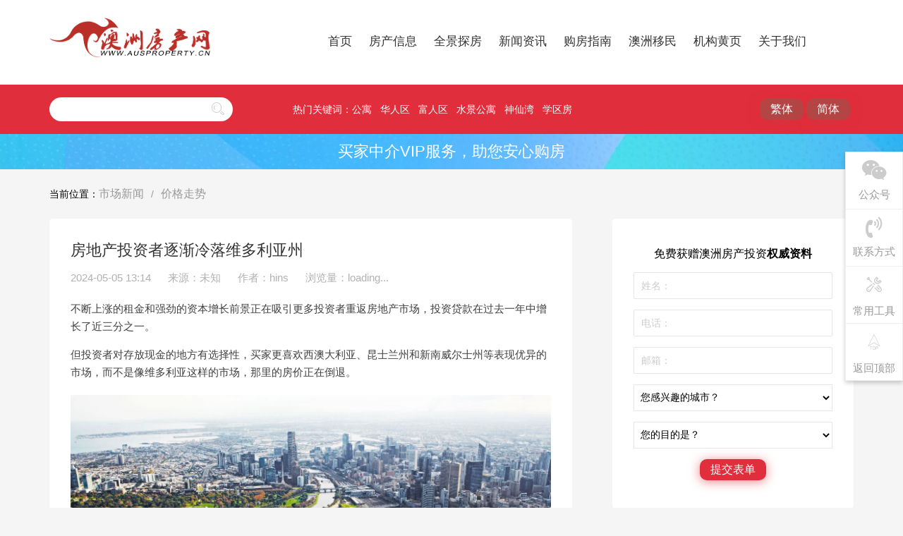

--- FILE ---
content_type: text/html; charset=utf-8
request_url: https://www.ausproperty.cn/market/trend/626167.html
body_size: 10197
content:
<!DOCTYPE html>
<html>
	<head>
		<meta http-equiv="Content-Type" content="text/html; charset=utf-8" />
		<meta name="viewport" content="width=device-width, initial-scale=1.0, minimum-scale=1.0, maximum-scale=1.0, user-scalable=no" />
		<meta http-equiv="X-UA-Compatible" content="IE=Edge，chrome=1">
		<meta name="format-detection" content="telephone=no" />
		<meta name="apple-mobile-web-app-capable" content="yes" />
		<meta charset="UTF-8">
		<title>房地产投资者逐渐冷落维多利亚州_澳洲房产-澳大利亚房地产|澳房网</title>
		<meta name="keywords" content="房地产,投资者,逐渐,冷落,维多利亚,州,不断," />
		<meta name="description" content="不断上涨的租金和强劲的资本增长前景正在吸引更多投资者重返房地产市场，投资贷款在过去一年中增长了近三分之一。 但投资者对存放现金的地方有选择性，买家更喜欢西澳大利亚、" />
				<link rel="stylesheet" type="text/css" href="/NewStyle/2019/css/base.css" />
		<link rel="stylesheet" type="text/css" href="/NewStyle/2019/css/font-awesome.min.css" />
		<link rel="stylesheet" type="text/css" href="/NewStyle/2019/css/layui.css" />
		<link rel="stylesheet" type="text/css" href="/NewStyle/2019/css/animate.min.css" />
		<link rel="stylesheet" type="text/css" href="/NewStyle/2019/css/codehim-dropdown.css" />
		<link rel="stylesheet" type="text/css" href="/NewStyle/2019/css/swiper.css" />
		<link rel="stylesheet" type="text/css" href="/NewStyle/2019/css/index.css" />
		<link rel="stylesheet" type="text/css" href="/NewStyle/2019/css/style.css" />
		<script type="text/javascript" src="/NewStyle/2019/js/flexible.js"></script>
		<!--[if lt IE 9]>
			<script src="https://oss.maxcdn.com/libs/html5shiv/3.7.0/html5shiv.js"></script>
			<script src="https://oss.maxcdn.com/libs/respond.js/1.3.0/respond.min.js"></script>
		<![endif]-->
	<!--	<script src="https://dup.baidustatic.com/js/dm.js"></script>-->
	</head>
	<body>
        <script src='/plus/ad_js.php?aid=41' language='javascript'></script>
		<!--导航-->
				<div class="topnav">
			<div class="layui-container">
				<div class="layui-top-nav">
					<nav class="row layui-tnav codehim-dropdown nav-phone">
							<a href="/" class="hidden-lg"><img class="fl nav-phone-logo" src="/NewStyle/2019/img/logo_mobile.png" ></a>
							<div class="layui-logo layui-col-md2 hidden-xs">
								<a href="/"><img src="/NewStyle/2019/img/logo_icon.png" alt="澳洲房产网"></a>
							</div>
							<ul class="layui-col-md9 dropdown-items" lay-filter="">
									<div class="close-menu"></div> 
									<li><a href="/" class="main-links">首页</a></li>
									<li>
									
									<a href="/s/e/" class="frank" >房产信息</a>
									<a class="dropdown-heading"></a>
									
											<dl class="menu-items">
												<dd><a href="/building/sydney/">悉尼</a></dd>
												<dd><a href="/building/melbourne/">墨尔本</a></dd>
												<dd><a href="/building/brisbane/">布里斯班</a></dd>
												<dd><a href="/building/gold-coast/">黄金海岸</a></dd>
												<dd><a href="/building/perth/">珀斯</a></dd>
												<dd><a href="/building/Adelaide/">阿德莱德</a></dd>
												<dd><a href="/building/darwin/">达尔文</a></dd>
												<dd><a href="/building/Canberra/">堪培拉</a></dd>
												<dd><a href="/building/luxury/">土地</a></dd>
												<dd><a href="/building/commercial/">商业地产</a></dd>
											</dl>
									</li>
									<li>
										<a href="/VR/" class="frank">全景探房</a>
										<a  class="dropdown-heading noafter"></a>	
									</li>
									<li>
										<a href="/market/"  class="frank">新闻资讯</a>
										<a class="dropdown-heading"></a>
											<dl class="menu-items">
												<dd><a href="/market/trend/">澳洲房价</a></dd>
												<dd><a href="/market/comment/">财经要闻</a></dd>
												<dd><a href="/market/comment/">投资评论</a></dd>
												<dd><a href="/intro/">澳洲动态</a></dd>
												<dd><a href="/general/">澳洲概况</a></dd>
												<dd><a href="/study-abroad/">澳洲教育</a></dd>

											</dl>
									</li>
									<li>
										<a href="/instruction/"  class="frank">购房指南</a>
										<a class="dropdown-heading"></a>
											<dl class="menu-items">
												<dd><a href="/instruction/process/">交易流程</a></dd>
												<dd><a href="/instruction/loan/">贷款相关</a></dd>
												<dd><a href="/instruction/law/">法律常识</a></dd>
												<dd><a href="/instruction/tax/">税费支出</a></dd>
												<dd><a href="/instruction/strategy/">购买策略</a></dd>
											</dl>
									</li>
									<li>
										<a href="/ausimmi/"  class="frank">澳洲移民</a>
										<a  class="dropdown-heading"></a>
											<dl class="menu-items">
												<dd><a href="/business-migration/">投资移民</a></dd>
												<dd><a href="/skills-migration/">技术移民</a></dd>
												<dd><a href="/Familyigration/">亲属移民</a></dd>
												<dd><a href="/ausimmi/news/">移民新闻</a></dd>
											</dl>
									</li>

									<li>
										<a href="#" onClick="javascript:return false;"  class="frank" >机构黄页</a>
										<a class="dropdown-heading"></a>
											<dl class="menu-items">
												<!--<dd><a href="/agency/">房产中介</a></dd>-->
												<dd><a href="/building/developer/">开发商</a></dd>
												<dd><a href="/yellowpage/law/">澳洲律所</a></dd>
												<dd><a href="/ausimmi/agent/">移民中介</a></dd>
												<!--<dd><a href="/agency/loan/">金融机构</a></dd>-->
											</dl>
									</li>
									<li>
										<a href="#" onClick="javascript:return false;"  class="frank" >关于我们</a>
										<a class="dropdown-heading"></a>
											<dl class="menu-items">												
												<dd><a href="/about_us/">公司概况</a></dd>
												<dd><a href="/about_us/services/">服务内容</a></dd>
												<dd><a href="/about_us/contact/">联系我们</a></dd>
											</dl>
									</li>
							</ul>
					</nav>
				</div>
			</div>
		</div>
		<div class="clearfix"></div>
<!--		<div class="layui-fluid layui-banner layui-erjinav">
			
		</div>-->
		<div class="clearfix"></div>
		<!--搜索 -->
				<div class="head_top hidden-xs">
				<div class="layui-container">
					<div class="row clearfloat">
						<div class="news_sear">
							<input type="text" id="ausearchkeyword" data-url="/s/e/" value="" /><button type="submit" onClick="javascript:ausearch();return false;"><i class="layui-icon layui-icon-search"></i></button>
						</div>
						<div class="hot_key">
							<span>热门关键词：</span><a href="#" onClick="javascript:ausearch('公寓');return false;">公寓</a><a href="#" onClick="javascript:ausearch('华人区');return false;">华人区</a><a href="#" onClick="javascript:ausearch('富人区');return false;">富人区</a><a href="#" onClick="javascript:ausearch('水景公寓');return false;">水景公寓</a><a href="#" onClick="javascript:ausearch('神仙湾');return false;">神仙湾</a><a href="#" onClick="javascript:ausearch('学区房');return false;">学区房</a>
							<span style="float: right;"><input class="layui-btn-red layui-btn-shadow" style="background-color: #b34545 !important;" type="button" value="繁体" onClick="zh_tran('t');">
<input class="layui-btn-red layui-btn-shadow" style="background-color: #b34545 !important;" type="button" value="简体" onClick="zh_tran('s');"> </span>
						</div>
					</div>
				</div>
			</div>
		<div class="buyer-agent-box">	<a href="/buyer-agent/" target="_blank"><div class="buyer-agent"><span>买家中介VIP服务，助您安心购房</span>
						</div></a></div>
<script type="text/javascript">
function ausearch(kw){
    var kw = $.trim(kw);
	var action = $("#ausearchkeyword").attr("data-url");
	if( kw!="" ){
		var keyword = kw;
	}else{
		var keyword = $.trim($("#ausearchkeyword").val());
	}
	if( keyword=="" && action!="/s/e/" ){
		alert("请输入您要查询的关键词。。。");
		return false;
	}
	var form = $('<form></form>');
	form.attr('action', action);
	form.attr('method', 'get');
	form.attr('target', '_self');
	var my_input = $('<input type="text" name="keyword" />');
	my_input.attr('value', keyword);
	form.append(my_input);
	$(document.body).append(form);
	form.submit();
	return false;
}
</script>
<script type="text/javascript" language="javascript" src="/js/tw.js"></script>
		<!--面包屑导航 -->
		<div class="layui-container erji-bread">
			<div class="row">
				<div class="layui-breaddh">
					<span class="layui-breadcrumb layui-col-md5">
						当前位置：<a href='/market/'>市场新闻</a><a href='/market/trend/'>价格走势</a>
					</span>
				</div>
			</div>
		</div>
		<div class="clearfix"></div>
		<!-- 房产介绍 -->
		<div class="layui-container hs-content">
			
			<div class="row">
				<div class="hs-info">
					<div class="hsinfo-left fl">
  <!-- 					<div class="baiduadframe">
                          广告位：新版banner通栏「勿删」
                            <script>
                            (function() {
                                var s = "_" + Math.random().toString(36).slice(2);
                                document.write('<div id="' + s + '" class="baiduad"></div>');
                                (window.slotbydup=window.slotbydup || []).push({
                                    id: '6850732',
                                    container: s,
                                    size: '760,90',
                                    display: 'inlay-fix'
                                });
                            })();
                            </script>
						</div> 
  -->
						<div class="hsinfo-lcont hs-fcxx">
							<h2 class="article-title">
								房地产投资者逐渐冷落维多利亚州
							</h2>
							<div class="atc-timespan">
								<span>2024-05-05 13:14</span>	<span>来源：未知</span>	<span>作者：hins</span>	<span>浏览量：<em id="countspan" data-aid="626167" data-mid="10237">loading...</em></span>
							</div>
							<div class="articel-content" id="article_content">
								<div>
	不断上涨的租金和强劲的资本增长前景正在吸引更多投资者重返房地产市场，投资贷款在过去一年中增长了近三分之一。</div>
<div>
	但投资者对存放现金的地方有选择性，买家更喜欢西澳大利亚、昆士兰州和新南威尔士州等表现优异的市场，而不是像维多利亚这样的市场，那里的房价正在倒退。<br />
	<img alt="" src="/uploads/allimg/240505/10237-240505131T5K2.jpeg" /></div>
<div>
	澳大利亚统计局周五发布的贷款数据显示，3月份对业主居住者和投资者的房屋贷款总价值比预期增长了3.1%，达到276亿，比上年同期增长了18%。</div>
<div>
	业主占用者贷款当月增长2.8%，达到175亿，同比增长11.4%。</div>
<div>
	相比之下，投资贷款每月激增3.8%，达到102亿，比2023年3月增长31.1%，接近2022年峰值期间的创纪录水平。</div>
<div>
	ABS财务统计主管Mish Tan表示，过去一年，投资贷款的规模和数量都强劲增长。</div>
<div>
	&ldquo;这与同期历史低空置率一致，截至2024年3月季度，CPI租金价格每年上涨7.8%。&rdquo;</div>
<div>
	上周发布的通胀数据显示，租金仍然是生活成本上升的最大因素之一，消费者价格指数（CPI）在3月季度上涨了1%，高于预期。</div>
<div>
	但PropTrack经济研究总监Cameron Kusher表示，这个故事非常具体，昆士兰州（同比增长45.3%）和西澳大利亚（同比增长63.8%）引领投资者复苏。</div>
<div>
	Kusher先生说：&ldquo;与维多利亚州和新南威尔士州相比，这些市场对投资者极具吸引力，因为租金收益率相对较高，价格相对较低。&rdquo;</div>
<div>
	他指出，由于储备银行迅速加息，投资者贷款在2022年大幅下降。</div>
<div>
	在过去一年，更稳定的利率环境和房价的强劲上涨，以及更高的利率，改善了投资的税收减免，较低的租金库存量和强劲的租金价格上涨，可能会鼓励投资者的回报。&rdquo;</div>
<div>
	据PropTrack称，3月份全国空置率接近创纪录的1.11%，自疫情爆发以来，空置房屋数量下降了一半以上。</div>
<div>
	虽然紧张的租赁条件鼓励投资者重返市场，但库什先生表示，投资者仍在抛售。</div>
<div>
	他说：&ldquo;我们仍然看到许多投资者退出市场，目前还不清楚这些新投资者是将他们的房产投入短期还是长期租赁。&rdquo;</div>
<div>
	&ldquo;立即解决租金短缺问题所需要的是更多的租赁物业和更多的投资者，这需要一些时间才能真正出现在供应中。&rdquo;</div>
<div>
	<img alt="" src="/uploads/allimg/240505/10237-2405051319134X.jpeg" /></div>
<div>
	投资者逐渐放弃了维多利亚州</div>
<div>
	3月，投资者自2008年以来首次比维多利亚州借了更多的钱购买昆士兰州的住房，因为价格疲软以及对土地税和租赁法的持续担忧威慑了南部的买家。</div>
<div>
	Kusher先生说：&ldquo;在过去的一年里，维多利亚州向投资者提供的贷款价值增长了6.3%，而昆士兰州则增长了45.3%。&rdquo;</div>
<div>
	&ldquo;维多利亚州更高的房地产税使投资的吸引力降低，人们正在用脚投票，而是投资昆士兰州和华盛顿州等地，或其他资产类别。&rdquo;</div>
<div>
	最新的PropTrack房价指数发现，墨尔本4月份价格下跌了0.1%，这意味着价格仅比一年前高出1.1%，比之前的高点低约3.4%。</div>
<div>
	在维多利亚地区，房地产价格在4月份下跌0.1%后，仍然比一年前低0.9%。</div>
<div>
	相比之下，布里斯班的价格在过去一年中飙升了12.8%，住宅价值14年来首次超过墨尔本。</div>
<div>
	西澳大利亚州的投资贷款也创下历史新高，过去一年，珀斯的房地产价格飙升了20%以上，该州地区上涨了10%。南澳大利亚州也接近了创纪录的投资者贷款水平。</div>
<div>
	Kusher先生说：&ldquo;这些州的首府城市的房价涨幅最大，但它们仍然比悉尼和墨尔本的房产便宜。&rdquo;</div>
<div>
	&ldquo;与此同时，几乎没有新的住房建设，租金清单极低，这对投资者来说是理想的条件。</div>
<div>
	&ldquo;在某些方面，我觉得投资这些市场的最佳时机是几年前，但显然，投资者仍然看到这些市场的进一步上升。&rdquo;</div>
<div>
	Adviseable的买家经纪人Kate Hill警告那些希望在不进行尽职调查的情况下跳上蓬勃发展的珀斯市场的人。</div>
<div>
	&ldquo;几年来，珀斯一直完全疯了。大部分资本增长已经发生了，&rdquo;她说。相反，她说，鉴于南方未来几年现金流和资本增长的稳固前景，&ldquo;最聪明&rdquo;的投资者正在利用南方疲软的状况。Hill女士说：&ldquo;不仅实地买家减少，而且过去一年的房地产价格一直低迷，墨尔本的空置率仅为1%。&rdquo;&ldquo;事实上，投资者从该州外流可能会导致长期的租金灾难，推高租金，这对租房者来说是一个可怕的情况。&rdquo;</div>

							</div>
							<div class="readall_box" >
								<div class="read_more_mask"></div>
								<a class="read_more_btn" target="_self">阅读全文</a>
							</div>
							<div class="page-sx">
								<div class="pagesx-left layui-col-md7 fl">
									<h2><span>上一篇：</span><a href='/market/trend/626142.html'>澳大利亚房地产2024年价格趋势分析</a> </h2>
									<h2><span>下一篇：</span><a href='/market/trend/626186.html'>2024年澳洲房价走势预测：利率上升的影响</a> </h2>
								</div>	
								<div class="pagesx-right layui-col-md5 fr">
									<div class="pagetl fl">
										<p>扫描二维码</p>
										<a href="#" onClick="javascript:return false;" class="layui-btn-red">获得房产一手资讯</a>
									</div>
									<div class="pagetr fr ">
										<img src="/NewStyle/2019/img/erweima4.png" alt="">
									</div>
								</div>	
							</div> 
						</div>
					</div>
					<div class="hsinfo-right fr">
						<div class="hsinfo-rcont house-Recommend">
							<div class="zh-liuyan-form">
							<h2><em>免费获赠</em>澳洲房产投资<strong>权威资料</strong></h2>
									<input type="hidden" id="b_fields" value="name,text;phone,text;email,text;city,select;purpose,select;formtime,text;iptype,text" />
									<input type="hidden" id="b_fieldshash" value="9c229d4ca02c645f81e2bb2e10874c93" />
									<div class="layui-form-item form-btx">
										<input type="text" id="yname" placeholder="姓名：" class="layui-input">
									</div>
									<div class="layui-form-item form-btx">
										<input type="text" id="yphone" placeholder="电话：" class="layui-input">
									</div>
									<div class="layui-form-item form-btx">
										<input type="text" id="yemail" placeholder="邮箱：" class="layui-input">
									</div>
									<div class="layui-form-item">
										<select id="ycity">
												<option value="">您感兴趣的城市？</option>
												<option value='悉尼'>悉尼</option>
												<option value='墨尔本'>墨尔本</option>
												<option value='堪培拉'>堪培拉</option>
												<option value='阿德雷德'>阿德雷德</option>
												<option value='黄金海岸'>黄金海岸</option>
												<option value='布里斯班'>布里斯班</option>
												<option value='珀斯'>珀斯</option>
												<option value='霍巴特'>霍巴特</option>
										</select>
									</div>
									<div class="layui-form-item">
										<select id="ypurpose">
												<option value="">您的目的是？</option>
												<option value='投资'>投资</option>
												<option value='自住'>自住</option>
										</select>
									</div>
									<div class="layui-form-item">
										<button class="layui-btn-red layui-btn-shadow" onClick="javascript:SubmitFormT();return false;">提交表单</button>
									</div>
						</div>
							
							<div class="home-title">
								<ul>
									<li>资讯快报</li>
								</ul>
							</div>
							<div class="new-recomme">
								<div class="newrec-item">
									<div class="newc-pic">
										<a href="/market/trend/626262.html" target="_blank"><img src="/uploads/allimg/240522/10238-240522150305L4-lp.png" alt="随着建设的继续，Chevron Island 公寓开发项目 Orama 已售出 80%"></a>
									</div>
									<div class="newc-info">
									<a href="/market/trend/626262.html" target="_blank">
										<h2>随着建设的继续，Chevron Island 公寓开发项目 Orama 已售出 80%</h2>
									</a>	
									</div>
								</div>
<div class="newrec-item">
									<div class="newc-pic">
										<a href="/market/trend/625652.html" target="_blank"><img src="/uploads/allimg/231017/10236-23101GI203M1-lp.jpg" alt="澳储行明确暗示:11月可能再加息! 就业市场变了，失业率或上涨"></a>
									</div>
									<div class="newc-info">
									<a href="/market/trend/625652.html" target="_blank">
										<h2>澳储行明确暗示:11月可能再加息! 就业市场变了，失业率或上涨</h2>
									</a>	
									</div>
								</div>
<div class="newrec-item">
									<div class="newc-pic">
										<a href="/market/trend/625641.html" target="_blank"><img src="/uploads/allimg/231015/10236-231015152335R7-lp.jpg" alt="昆州2025年最新房价预测来了！首置业者形势更加严峻"></a>
									</div>
									<div class="newc-info">
									<a href="/market/trend/625641.html" target="_blank">
										<h2>昆州2025年最新房价预测来了！首置业者形势更加严峻</h2>
									</a>	
									</div>
								</div>
<div class="newrec-item">
									<div class="newc-pic">
										<a href="/market/trend/625634.html" target="_blank"><img src="/uploads/allimg/231015/10236-231015114255608-lp.jpeg" alt="墨尔本两年后晋升百万房价城市，68郊区房价突破七位数"></a>
									</div>
									<div class="newc-info">
									<a href="/market/trend/625634.html" target="_blank">
										<h2>墨尔本两年后晋升百万房价城市，68郊区房价突破七位数</h2>
									</a>	
									</div>
								</div>
<div class="newrec-item">
									<div class="newc-pic">
										<a href="/market/trend/625636.html" target="_blank"><img src="/uploads/allimg/231015/10236-231015132254c4-lp.jpg" alt="悉尼过山车式的房地产市场将在未来两年再次爆发"></a>
									</div>
									<div class="newc-info">
									<a href="/market/trend/625636.html" target="_blank">
										<h2>悉尼过山车式的房地产市场将在未来两年再次爆发</h2>
									</a>	
									</div>
								</div>

							</div>
							<!-- 热门中介 -->
													<div class="baiduadframe" id="mobilehidden">
                            <!-- 广告位：luxury-ad -->
                            <script>
                            (function() {
                                var s = "_" + Math.random().toString(36).slice(2);
                                document.write('<div id="' + s + '" class="baiduad"></div>');
                                (window.slotbydup=window.slotbydup || []).push({
                                    id: '6850603',
                                    container: s,
                                    size: '351,470',
                                    display: 'inlay-fix'
                                });
                            })();
                            </script>
						</div>
							<!-- 新推房源 -->
						</div>
					</div>
				</div>
			</div>
		</div>
		<div class="clearfix"></div>
		<!-- 精选楼盘推荐 -->
				<div class="layui-fluid layui-jxtj" id="mobilehidden">
			<div class="layui-container">
				<div class="row">
					<div class="home-title">
							<ul>
								<li>精选楼盘推荐</li>
							</ul>
					</div>
				</div>
				<div class="row">
					<div class="jptj">
							<div class="swiper-container swiper-jptj">
								<div class="swiper-wrapper">
								<div class="swiper-slide">
										<div class="jptj-pic">
										 <a href="/building/gold-coast-apartment/628255.html" target="_blank"><img src="/uploads/allimg/241209/10238-2412091HS10-L.jpg" alt="黄金海岸豪华水景公寓O"></a>
										</div>	
										<div class="jptj-info">
										<a href="/building/gold-coast-apartment/628255.html" target="_blank" title="黄金海岸豪华水景公寓O"><h2><span class="jptj1">黄金海岸豪华水景公寓O</span><span class="jtpj2">129.5 万澳元 起</span> </h2></a>
										</div>
									</div>
<div class="swiper-slide">
										<div class="jptj-pic">
										 <a href="/building/gold-coast-apartment/628488.html" target="_blank"><img src="/uploads/allimg/241230/10238-2412301G4570-L.jpg" alt="黄金海岸奢华海滨公寓P"></a>
										</div>	
										<div class="jptj-info">
										<a href="/building/gold-coast-apartment/628488.html" target="_blank" title="黄金海岸奢华海滨公寓P"><h2><span class="jptj1">黄金海岸奢华海滨公寓P</span><span class="jtpj2">售价请联系代理人</span> </h2></a>
										</div>
									</div>
<div class="swiper-slide">
										<div class="jptj-pic">
										 <a href="/building/gold-coast-house/629680.html" target="_blank"><img src="/uploads/allimg/250725/10238-250H51636360-L.jpg" alt=" 黄金海岸高地公园豪华联 "></a>
										</div>	
										<div class="jptj-info">
										<a href="/building/gold-coast-house/629680.html" target="_blank" title=" 黄金海岸高地公园豪华联 "><h2><span class="jptj1"> 黄金海岸高地公园豪华联 </span><span class="jtpj2">售价请联系代理人</span> </h2></a>
										</div>
									</div>
<div class="swiper-slide">
										<div class="jptj-pic">
										 <a href="/building/gold-coast-apartment/629629.html" target="_blank"><img src="/uploads/allimg/250717/10238-250GGA0430-L.jpg" alt=" 黄金海岸精品住宅公寓G "></a>
										</div>	
										<div class="jptj-info">
										<a href="/building/gold-coast-apartment/629629.html" target="_blank" title=" 黄金海岸精品住宅公寓G "><h2><span class="jptj1"> 黄金海岸精品住宅公寓G </span><span class="jtpj2">350 - 1499.5 万澳元</span> </h2></a>
										</div>
									</div>
<div class="swiper-slide">
										<div class="jptj-pic">
										 <a href="/building/melbourne/629926.html" target="_blank"><img src="/uploads/allimg/250905/10238-250Z51013200-L.jpg" alt=" 墨尔本豪华海湾住宅Stel "></a>
										</div>	
										<div class="jptj-info">
										<a href="/building/melbourne/629926.html" target="_blank" title=" 墨尔本豪华海湾住宅Stel "><h2><span class="jptj1"> 墨尔本豪华海湾住宅Stel </span><span class="jtpj2">售价请联系代理人</span> </h2></a>
										</div>
									</div>
<div class="swiper-slide">
										<div class="jptj-pic">
										 <a href="/building/brisbane-house/630158.html" target="_blank"><img src="/uploads/allimg/251020/10238-2510202151150-L.jpg" alt=" 布里斯班奢华高端山坡住 "></a>
										</div>	
										<div class="jptj-info">
										<a href="/building/brisbane-house/630158.html" target="_blank" title=" 布里斯班奢华高端山坡住 "><h2><span class="jptj1"> 布里斯班奢华高端山坡住 </span><span class="jtpj2">售价请联系代理人</span> </h2></a>
										</div>
									</div>
<div class="swiper-slide">
										<div class="jptj-pic">
										 <a href="/building/gold-coast-apartment/630156.html" target="_blank"><img src="/uploads/allimg/251020/10238-2510202131280-L.jpg" alt=" 黄金海岸高品质海滨公寓 "></a>
										</div>	
										<div class="jptj-info">
										<a href="/building/gold-coast-apartment/630156.html" target="_blank" title=" 黄金海岸高品质海滨公寓 "><h2><span class="jptj1"> 黄金海岸高品质海滨公寓 </span><span class="jtpj2">149.99 万澳元 起</span> </h2></a>
										</div>
									</div>
<div class="swiper-slide">
										<div class="jptj-pic">
										 <a href="/building/gold-coast-apartment/630157.html" target="_blank"><img src="/uploads/allimg/251020/10238-2510202131280-L.jpg" alt=" 黄金海岸高品质海滨公寓 "></a>
										</div>	
										<div class="jptj-info">
										<a href="/building/gold-coast-apartment/630157.html" target="_blank" title=" 黄金海岸高品质海滨公寓 "><h2><span class="jptj1"> 黄金海岸高品质海滨公寓 </span><span class="jtpj2">149.99 万澳元 起</span> </h2></a>
										</div>
									</div>

								</div>
							</div>
							<!-- Add Arrows -->
							<div class="swiper-button-next jptj-next"></div>
							<div class="swiper-button-prev jptj-prev"></div>
					</div>
				</div>
			</div>
		</div>
		<!-- end -->

<script type="text/javascript">
function SubmitFormT(){
	var b_fields = $("#b_fields").val();
	var b_fieldshash = $("#b_fieldshash").val();
	var yname = $("#yname").val();
	var yphone = $("#yphone").val();
	var yemail = $("#yemail").val();
	var ycity = $("#ycity").val();
	var ypurpose = $("#ypurpose").val();
	if( yname=="" ){
		alert("请填写您的姓名，谢谢！");
		return false;
	}
	if( yphone=="" && yemail=="" ){
		alert("请至少填写一项联系方式，谢谢！");
		return false;
	}
	if( ycity=="" ){
		alert("请选择您感兴趣的城市，谢谢！");
		return false;
	}
	if( ypurpose=="" ){
		alert("请选择您的目的，谢谢！");
		return false;
	}
	
	$.ajax({
		type:"POST",
		url:"/plus/myfun_contact.php?",
		data:"yname="+yname+"&yphone="+yphone+"&yemail="+yemail+"&ycity="+ycity+"&ypurpose="+ypurpose+"&formadd=626167&did=3&dede_fields="+b_fields+"&dede_fieldshash="+b_fieldshash+"&leetitle="+window.location.title+"&leeurl="+window.location.href,
		success: function(response){
			if( response>0 ){
	//		window.open('https://www.ausproperty.cn/after-submit.html','_blank');
	window.open('https://www.ausproperty.cn/after-submit.html','_blank');
				$('#yname').val('');
				$('#yphone').val('');
				$('#yemail').val('');
				$('#ycity').val('');
				$('#ypurpose').val('');
				return false;
			}else{
				alert("参数错误！！！");
			}
		}
	});
	
};
</script>
		
	<div class="clearfix"></div>
		<!-- 购置流程 -->
	<!--<div class="layui-fluid layui-lc" id="mobilehidden">
		<div class="layui-container">
			<div class="layui-lcList clearfix">
				<div class="lc-item fl">
					<div class="item-pd">
						<span><i class="fa fa-building" aria-hidden="true"></i></span>
						<h2>
							<p><a href="/building/" target="_blank">精品项目</a></p>
							<em>Boutique project</em>
							<a href="javascript:;" target="_blank" class="layui-btn-more"><i class="fa fa-long-arrow-right" aria-hidden="true"></i></a>
						</h2>
					</div>
				</div>
				<div class="lc-item fl">
					<div class="item-pd">
						<span><i class="fa fa-book" aria-hidden="true"></i></span>
						<h2>
							<p><a href="/building/" target="_blank">房产资讯</a></p>
							<em>Realestate News</em>
							<a href="/building/" target="_blank" class="layui-btn-more"><i class="fa fa-long-arrow-right" aria-hidden="true"></i></a>
						</h2>
					</div>
				</div>
				<div class="lc-item fl">
					<div class="item-pd">
						<span><i class="fa fa-list-ol" aria-hidden="true"></i></span>
						<h2>
							<p><a href="/building/" target="_blank">置业流程</a></p>
							<em>Technological</em>
							<a href="javascript:;" target="_blank" class="layui-btn-more"><i class="fa fa-long-arrow-right" aria-hidden="true"></i></a>
						</h2>
					</div>
				</div>
				<div class="lc-item fl">
					<div class="item-pd">
						<span><i class="fa fa-user-circle-o" aria-hidden="true"></i></span>
						<h2>
							<p><a href="/agency/" target="_blank">房产中介</a></p>
							<em>Technological process</em>
							<a href="/agency/" target="_blank" class="layui-btn-more"><i class="fa fa-long-arrow-right" aria-hidden="true"></i></a>
						</h2>
					</div>
				</div>
			</div>
		</div>
	</div>-->
	<div class="clearfix"></div>
	<!-- 站点信息+登录注册 -->
	<div class="layui-fluid layui-website clearfix">
		<div class="layui-container ">
			<div class="row">
				<div class="website-ewm layui-col-md6 fl">
					<div class="ewmpd">
						<div class="ewm-info">
                            <ul>
                                <li class="a">
                                    <a href="/"><img src="/NewStyle/2019/img/logo_icon.png" alt="澳洲房产网"></a>
                                </li>
                                <li class="b">
                                    <p>服务热线</p>
                                    <h2>中国:18616506111</h2>
									<h2>澳洲:0415515650</h2>
                                    <em>info@ausporperty.cn</em>
                                </li>
                            </ul>
						</div>
						<div class="ewm clearfix">
                            <ul>
                                <li class="a">
                                    <img src="/NewStyle/2019/img/erweima.png" class="fl" alt="">
                                    <div class="sao-sao fl">
                                        <h2>扫一扫</h2>
                                        <p>关注我们<br />
                                        微信公众号
                                        </p>
                                    </div>
                                </li>
                                <li class="b" id="mobilehidden">
                                    <img src="/NewStyle/2019/img/erweimaa.png" class="fl" alt="">
                                    <div class="sao-sao fl">
                                        <h2>聊一聊</h2>
                                        <p>专业顾问<br />
                                        答疑解惑
                                        </p>
                                    </div>
                                </li>
                            </ul>
						</div>
					</div>
				</div>
				<div class="website-nav layui-col-md6 fr">
					<div class="webnav-item fl">
						<h2>房产资讯</h2>
						<p><a href="/market/">最新动态</a></p>
						<p><a href="/market/trend/">澳洲房价</a></p>
						<p><a href="/market/comment/">投资评论</a></p>
						<p><a href="/expo/">房产展会</a></p>
					</div>
					<div class="webnav-item fl">
						<h2>房产项目</h2>
						<p><a href="/building/">最新楼盘</a></p>
						<p><a href="/esf/">二手信息</a></p>
						<p><a href="/building/commercial/">商业地产</a></p>
						<p><a href="http://k1cau1l01xysk6uo.mikecrm.com/MFD3evU">楼花转让</a></p>
						<p><a href="/trust/lease/">房屋租赁</a></p>
					</div>
					<div class="webnav-item fl">
						<h2>购房指南</h2>
						<p><a href="/instruction/process">购房流程</a></p>
						<p><a href="/topic/fei/">律师讲解</a></p>
						<p><a href="/tool/">实用工具</a></p>
						<p><a href="/instruction/">常见问题</a></p>
					</div>
				</div>
			</div>
		</div>
	</div>
	<div class="clearfix"></div>
	<!-- 友链+站点地图 -->
	<div class="layui-container layui-site-map clearfix">
		<div class="layui-row">
			<div class="site-map-nav">
				<ul class="clearfix">
					<li><a href="/about_us/">关于我们</a></li>
					<li><a href="/about_us/services/">商业合作</a></li>
					<li><a href="/about_us/contact/">联系我们</a></li>
					<li><a href="/copyright.html">版权声明</a></li>
				</ul>
			</div>
		</div>
	</div>
	<div class="layui-fluid layui-site-info">
		<div class="layui-container">
			<div class="row">
				<h2><span>Copyright &copy; 2009-2023 版权所有</span> <span>澳洲房产信息，尽在澳洲房产网。<a href="https://beian.miit.gov.cn/" target="_blank">沪ICP备19031484号</a></span></h2>
			</div>
		</div>
	</div>
	<!-- end -->
				
		<!-- 右侧悬浮 -->
		<div class="rightfixd">
				<li>
					<div class="kefu-wx kefu">
						<i class="fa fa-weixin" aria-hidden="true"></i>
						<p>公众号</p>
					</div>
					<div class="hoverwx hover"><img src="/NewStyle/2019/img/erweima2.png"></div>
				</li>
				<li>
					<div class="kefu-dh kefu">
						<i class="fa fa-volume-control-phone" aria-hidden="true"></i>
						<p>联系方式</p>
					</div>
					<div class="hovertel hover">
						<a href="tel:18616506111">18616506111</a>
						<img src="/NewStyle/2019/img/erweima22.png">
						<a href="tel:0415515650">0415515650</a>

					</div>
				</li>
				<li>
					<div class="kefu-gj kefu">
						<a href="/tool/" target="_blank">
						<i class="layui-icon layui-icon-util"></i>
						<p>常用工具</p>
						</a>
					</div>
				</li>
				<li>
					<div class="kefu-backtop kefu">
						<i class="layui-icon layui-icon-top"></i>
						<p>返回顶部</p>
					</div>
				</li>
		</div>

<!-- Global site tag (gtag.js) - Google Analytics -->
<script async src="https://www.googletagmanager.com/gtag/js?id=UA-7478629-3"></script>
<script>
  window.dataLayer = window.dataLayer || [];
  function gtag(){dataLayer.push(arguments);}
  gtag('js', new Date());

  gtag('config', 'UA-7478629-3');
</script>

<script>
var _hmt = _hmt || [];
(function() {
  var hm = document.createElement("script");
  hm.src = "https://hm.baidu.com/hm.js?40e38713985d012554d7059be743521b";
  var s = document.getElementsByTagName("script")[0]; 
  s.parentNode.insertBefore(hm, s);
})();
</script>


	<script type="text/javascript" src="/NewStyle/2019/js/jquery-1.9.1.min.js"></script>
	<script type="text/javascript" src="/NewStyle/2019/js/swiper.js"></script>
	<script type="text/javascript" src="/NewStyle/2019/js/layui.js"></script>
	<script type="text/javascript" src="/NewStyle/2019/js/superSlide.js"></script>
	<script type="text/javascript" src="/NewStyle/2019/js/codehim.dropdown.js"></script>
	<script type="text/javascript" src="/NewStyle/2019/js/wow.min.js"></script>
	<script type="text/javascript" src="/NewStyle/2019/js/swiper.animate1.0.2.min.js"></script>
	<script type="text/javascript" src="/NewStyle/2019/js/layout.js"></script>
	
	<!--如果你的页面上已经有jquery库，请删除下面那一行代码 
<script type="text/javascript" src="http://apps.bdimg.com/libs/jquery/2.1.1/jquery.min.js"></script> -->
<script src="https://res.wx.qq.com/open/js/jweixin-1.4.0.js"></script> 
<script type="text/javascript"> 
var url = encodeURIComponent(location.href.split("#")[0]); 
$.ajax({ 
    type: "get", 
    url: "https://www.ausproperty.cn/wechat.php?link=" + url, 
    dataType: "json", 
    contentType: "application/json; charset=utf-8", 
    success: function(e) { 
        var d = e.appid, 
            i = e.timestamp, 
            t = e.noncestr, 
            n = e.signature; 
        wx.config({ 
            debug: 1,//如果分享失败，把0改成1开启错误提示看看 
            appId: d, 
            timestamp: i, 
            nonceStr: t, 
            signature: n, 
            jsApiList: ["onMenuShareTimeline", "onMenuShareAppMessage"] 
        }),  
        wx.ready(function() { 
            wx.onMenuShareTimeline({ 
                title: "房地产投资者逐渐冷落维多利亚州", 
                desc: "不断上涨的租金和强劲的资本增长前景正在吸引更多投资者重返房地产市场，投资贷款在过去一年中增长了近三分之一。 但投资者对存放现金的地方有选择性，买家更喜欢西澳大利亚、", 
                link: "https://www.ausproperty.cn/market/trend/626167.html", 
                imgUrl: "https://www.ausproperty.cn/uploads/allimg/240505/10237-240505131T5K2-lp.jpeg" 
            }),  
            wx.onMenuShareAppMessage({ 
                title: "房地产投资者逐渐冷落维多利亚州", 
                desc: "不断上涨的租金和强劲的资本增长前景正在吸引更多投资者重返房地产市场，投资贷款在过去一年中增长了近三分之一。 但投资者对存放现金的地方有选择性，买家更喜欢西澳大利亚、", 
                link: "https://www.ausproperty.cn/market/trend/626167.html", 
                imgUrl: "https://www.ausproperty.cn/uploads/allimg/240505/10237-240505131T5K2-lp.jpeg" 
            }) 
        }) 
    } 
}); 
</script> 
	</body>
</html>

--- FILE ---
content_type: text/html; charset=utf-8
request_url: https://www.ausproperty.cn/wechat.php?link=https%3A%2F%2Fwww.ausproperty.cn%2Fmarket%2Ftrend%2F626167.html
body_size: 117
content:
<br />
<b>Warning</b>:  curl_exec() has been disabled for security reasons in <b>D:\web\directory\ausproperty\www\wechat.php</b> on line <b>32</b><br />
<br />
<b>Warning</b>:  curl_exec() has been disabled for security reasons in <b>D:\web\directory\ausproperty\www\wechat.php</b> on line <b>32</b><br />
{"appid":"wxd20ff8423d229ca1","noncestr":"vCUXegTNHudxlyfa","timestamp":1769912977,"url":"https:\/\/www.ausproperty.cn\/market\/trend\/626167.html","signature":"ded15e0b3099cbb3a29091c706ab90d33ee4204c","rawstring":"jsapi_ticket=&noncestr=vCUXegTNHudxlyfa&timestamp=1769912977&url=https:\/\/www.ausproperty.cn\/market\/trend\/626167.html"}

--- FILE ---
content_type: text/css
request_url: https://www.ausproperty.cn/NewStyle/2019/css/base.css
body_size: 1200
content:
/** reset **/
body, h1, h2, h3, h4, h5, h6, hr, p, blockquote, dl, dt, dd, ul, ol, li, pre, form, fieldset, legend, button, input, textarea, th, td, img{border:medium none;margin: 0;padding: 0;font-size: 100%;}
body,button, input, select, textarea{font-size: 14px;line-height: 1.5;font-family: "PingFang SC Regular",Helvetica,Tahoma,Arial,Microsoft YaHei,Hiragino Sans GB,WenQuanYi Micro Hei,sans-serif;}
h1, h2, h3, h4, h5, h6{font-weight: normal;}
em{font-style:normal;}
ul, ol{list-style: none;}
textarea{resize: none;}
a{text-decoration: none;color:#333;transition: all 0.3s;}
a:hover{text-decoration: none;
		color:#fff;
		-moz-transition: all 0.3s ease-in;
		-webkit-transition: all 0.3s ease-in;
		-o-transition: all 0.3s ease-in;
		transition: all 0.3s ease-in;
}
img{border:0px;  outline-width:0px;  vertical-align:top;}
.clearfix { *zoom: 1; } 
.clearfix:before, .clearfix:after {  display: table; line-height: 0; content: ""; } 
.clearfix:after { clear: both; } 
.fl { float:left;}
.fr { float:right;}
.hide { display:none !important;}
.show { display:block !important;}
.bd-rd5{border-radius:5px;}
.sarch-result{font-size:0.18rem;color:#fff;}
.layui-btn-red{display:inline-block;border-radius:10px;padding:0px 15px;line-height:0.3rem;
	background:#e02e3c;font-size:0.16rem;text-align: center;color:#fff;transition: all 0.3s;color:#fefefe!important;cursor: pointer;}
.layui-btn-red:hover{color:#fff!important;}
.layui-btn-shadow{box-shadow:0px 2px 15px rgba(224,46,60,0.6);}
.layui-btn-shadow:hover{color:#fff;}
/* 客服插件 */
.rightfixd{
	position: fixed;
    bottom:25%;
    right: 0;
	z-index: 9999;
	box-shadow:0px 3px 6px rgba(0,0,0,0.2);
}
.rightfixd li{list-style: none;width:80px;height: 80px;
	background-color: #fff;
    position: relative;
	color: #fff;
	border:1px solid #efefef;
	border-bottom:none;
    text-align: center;
    background-repeat: no-repeat;
	background-position: center center;
	cursor: pointer;
}
.rightfixd li .hover{
	position: absolute;
	top:0;
	right:80px;
	background-color: #fff;
	z-index: 2;
	display: none;
	transition: all 0.4s;
	box-shadow:-2px 3px 6px rgba(0,0,0,0.2);
}
.rightfixd li:last-child{border-bottom:1px solid #efefef;}
.rightfixd li .kefu{width:100%;height:100%;}
.rightfixd li .kefu i{display: inline-block;width:100%;font-size:0.3rem;margin: 0.1rem auto 0.05rem;color:#ccc;}
.rightfixd li .kefu p{display: block;width:100%;height:0.3rem;line-height:0.3rem;color:#999999;font-size:0.15rem;text-align: center;}
.rightfixd li a{display: block;width: 100%;height: 100%}
.rightfixd li:hover .hover{display: block;background-color: #d62b3e;}
.rightfixd li:hover{background-color: #d62b3e;}
.rightfixd li:hover p,.rightfixd li:hover i{color:#fff;}
.rightfixd li div.hoverwx{
	width: 120px;
	height: 120px;
	padding: 8px;
}
.rightfixd li div.hoverwx img{width: 100%;}
.rightfixd li div.hovertel{
	width: 130px;
    overflow: hidden;
	line-height: initial;
	padding: 10px;
    text-align: center;
}
.rightfixd li div.hovertel img{width: 100%;}
}
.rightfixd li:hover div.hovertel a{
	color: #fff;
}
.rightfixd li div.hovertel a{
	font-size:0.2rem;
	line-height:0.25rem;
	color:#fff!important;
	height:0.35rem;
	text-align: center;
}
/* 登录注册 */
#login{
	padding:0.3rem 0.2rem;
	display: none;	
}
/* 手机版 */

.layui-erjinav .layui-erji-login{height:0.5rem;float:right;text-align: center;padding-top:0.18rem;}
.layui-erji-login span{display: inline-block;line-height:0.3rem;color:#fff;}
.layui-erji-login span a{font-size:0.15rem;color:#fff;}

.layui-erji-login .mobilein i{font-size:0.35rem;display:inline-block;color:#333333;margin-right:0.1rem;float:left;}
.layui-erji-login .mobilein a{color:#333333;font-size:0.16rem;line-height: 0.35rem;}
.layui-erjinav .layui-tnav .layui-nav{text-align: center!important;}
.layui-erjinav .layui-tnav .layui-nav li a{color:#333333;}
.layui-erjinav .layui-tnav .layui-nav-child::after{border-bottom: 10px solid rgb(210, 210, 210);}

.head_top{width: 100%;height: 0.7rem;background: #e02e3c;line-height: 0.7rem; box-sizing: border-box;position: relative;}
.index-head-top{position: absolute;top:0.00rem;left:0;z-index:9;}

@media (min-width:320px) and (max-width:1023px)  {


}

--- FILE ---
content_type: text/css
request_url: https://www.ausproperty.cn/NewStyle/2019/css/codehim-dropdown.css
body_size: 1688
content:
/*  Plugin: Codehim Dropdown (Multilevel Dropdowns to Off Canvas) 
 *   Requires: jQuery 1.7 or higher
 *   Author: Asif Mughal
 *   GitHub: https://github.com/CodeHimBlog
 *   URL: https://www.codehim.com
 *   License: MIT License
 *   Copyright (c) 2018 - Asif Mughal
 */
@media(min-width:1023px){
	 .dropdown-items{width:75%!important;right:0!important;}
	 .dropdown-heading {display: none !important;}
}
@media (min-width:320px) and (max-width:1023px){
* {
	margin: 0;
	padding: 0;
}
.codehim-dropdown {
	font-family: 'Nunito', sans-serif;
	font-style: normal;
	font-weight: 300;
	font-smoothing: antialiased;
	-webkit-font-smoothing: antialiased;
	-moz-osx-font-smoothing: grayscale;
}

.codehim-dropdown {
	width: 100%;
	height:1.2rem;
	box-sizing: border-box;
	-webkit-tap-highlight-color: transparent;
	transition: 0s;
}
.nav-phone-logo{
	padding:0.1rem;
    height:0.6rem;
}

.codehim-dropdown.sticky {
	position: fixed;
	top: 0;
	background: #e32f3b;
	left: 0;
	z-index: 999;
	box-shadow: 1px 1px 4px rgba(0, 0, 0, 0.2);
	-webkit-box-shadow: 1px 1px 4px rgba(0, 0, 0, 0.2);
}


/* Global Style for Codehim Dropdowns */

.codehim-dropdown a {
	outline: 0;
}

.has-child span.parent+ul,
.menu-items {
	background: #fff;
	list-style: none;
	display: none;
}

.dropdown-heading:after {
	font-family: FontAwesome;
	font-weight: 300;
	display: inline-block;
	content: "\f107";
}

.noafter:after{
	content:none !important;
}

.dropdown-heading.active:after {
	transform: rotateZ(180deg);
	-webkit-transform: rotateZ(180deg);
	-moz-transform: rotateZ(180deg);
}

.dropdown-heading,
.dropdown-heading.active,
.dropdown-heading:hover,
.dropdown-heading:after,
.dropdown-heading.active:after {
	transition: all .3s ease-in-out;
	-webkit-transition: all .3s ease-in-out;
	-moz-transition: all .3s ease-in-out;
}


/* Home Link Style */

li.home-link a {
	text-decoration: none;
	color: rgba(255, 255, 255, 0.7);
	text-align: center;
	font-size: 20px;
	display: inline-block;
	width: 45px;
	height: 50px;
	background: rgba(0, 0, 0, 0.3);
	line-height: 50px;
}


/* Dim background effect */

.dim-overlay {
	display: none;
}

.dim-overlay:before {
	content: "";
	background-color: rgba(0, 0, 0, .5);
	height: 100%;
	/* for zombies browsers */
	height: 100vh;
	left: 0;
	position: fixed;
	top: 0;
	width: 100%;
	overflow: hidden;
	z-index:200;
}

.menu-items dd a {
	display: block;
	padding: 10px;
	color: #444;
	cursor: pointer;
	text-decoration: none;
	font-size: 13px;
	white-space: nowrap;
	overflow: hidden;
	text-overflow: ellipsis;
	-webkit-tap-highlight-color: rgba(0, 0, 0, 0);
}
.menu-items dd:hover a{
	background: #e0e0e0;
}
.has-child span.parent:hover,
.menu-items li a:hover {
	background: #e0e0e0;
}

.has-child span.parent:after {
	font-family: FontAwesome;
	float: right;
}

.main-links {
	text-decoration: none;
}
.dropdown-items .close-menu{position: fixed;top:16px;right:10px;width:22px;height:22px;background:url(/NewStyle/2019/img/close_btn.png)no-repeat center center;background-size:100% 100%!important;display: none;}

.nav-phone .citychoose{width:2rem;float:left;margin:0.25rem 0rem 0.2rem 0.2rem;border-left:1px solid rgba(255, 255, 255, 0.3);} 
.citychoose .layui-input-block{margin:0!important;min-height:0.3rem;}
.citychoose .layui-form-item{margin:0 auto;width:100%;text-indent:0.24rem;}
.citychoose p{color:#fff;font-size:0.24rem;text-indent:0.3rem;}
.citychoose select{text-align: left;background:none!important;border:none;color:#fff;}
.citychoose select option{font-size:0.28rem;color:#999999;}
/* Codehim Dropdowns Mobile View */
}
@media only screen and (max-width: 480px) {
	.codehim-dropdown {
		position: relative;
		font-size: 14px;
	}
	.codehim-dropdown .icon {
		margin: 0 10px 0 5px;
		font-size: 16px;
	}
	/* The Off Canvas Menu */
	.dropdown-items {
		height: 100%;
		/* for zombies browsers */
		height: 100vh;
		display: none;
		overflow: scroll;
		box-sizing: border-box;
		position: fixed;
		top: 0;
		z-index: 999;
		background: #f0f0f0;
	}
	.menu-items {
		background: #fff;
	}
	.menu-items li a {
		padding-left: 15px;
		background: transparent;
	}
	.dropdown-items li {
		border-bottom: 1px dotted rgba(255, 255, 255, 0.76);
		overflow: hidden;
	}
	/* hamburger menu icon to reveal off canvas menu on mobile devices */
	.hamburger {
		position: absolute;
		width: 32px;
		height: 32px;
		top: 16px;
		border-radius: 50%;
		cursor: pointer;
		-webkit-tap-highlight-color: transparent;
		text-align: center;
		color: rgba(255, 255, 255, 0.8);
		font-size: 20px;
		line-height: 32px;
	}
	.hamburger:hover {
		background: rgba(0, 0, 0, 0.15);
	}
	.hamburger:after {
		font-family: Muiicons;
		content: "\e563";
		font-weight: 200;
		color: #000;;
	}
	.hamburger.left {
		left: 10px;
	}
	.hamburger.right {
		right: 10px;
	}
	.dropdown-items .parent+ul {
		background: #fff;
		margin: 0;
		box-sizing: border-box;
		display: none;
	}
	/* Sub Menu list item */
	.dropdown-items .parent+ul li a {
		padding-left: 30px;
	}
	.main-links,
	.dropdown-heading {
		display: block;
		padding: 15px;
		cursor: pointer;
	}
	.main-links:hover,
	.dropdown-heading:hover {
		background: rgba(0, 0, 0, 0.15);
		color: #fff;
	}
	.dropdown-heading:after {
		font-family: Muiicons;
		font-weight: 300;
		display: inline-block;
		content: "\e581";
		float: right;
		color: #000;
	}
	/* Sub Dropdowns heading */
	.has-child span.parent {
		padding: 15px;
		font-weight: 700;
		border-bottom: 1px solid #e0e0e0;
		display: block;
		background: transparent;
	}
	.has-child span.parent:after {
		content: "\f107";
		margin-right: 15px;
	}
}

@media only screen and (max-width: 1023px) {
	.codehim-dropdown {
		position: relative;
		font-size: 14px;
	}
	.codehim-dropdown .icon {
		margin: 0 10px 0 5px;
		font-size: 16px;
	}
	/* The Off Canvas Menu */
	.dropdown-items {
		height: 100%;
		/* for zombies browsers */
		/* height: 100vh; */
		width: 60%;
		display: none;
		overflow: scroll;
		box-sizing: border-box;
		position: fixed;
		top: 0;
		z-index: 999;
		background: #f0f0f0;
	}
	.menu-items {
		background: #fff;
		padding-left: 5px;
	}
	.menu-items li a {
		padding-left: 15px;
		background: transparent;
		width:100%;
	}
	.dropdown-items li {
		border-bottom: 1px dotted rgba(255, 255, 255, 0.76);
		overflow: hidden;
		width:100%;
		position:relative;
	}
	/* hamburger menu icon to reveal off canvas menu on mobile devices */
	.hamburger {
		position: absolute;
		width:0.6rem;
		height:0.6rem;
		top:0.1rem;
		border-radius: 20%;
		cursor: pointer;
		-webkit-tap-highlight-color: transparent;
		text-align: center;
		color: rgba(255, 255, 255, 0.8);
		font-size:0.4rem;
		line-height:0.59rem;
	}
	.hamburger:hover {
		background: rgba(0, 0, 0, 0.15);
	}
	.hamburger:after {
		content: "\f0c9";
		font-weight: 200;
		color: #fff;
		display: inline-block;
		font: normal normal normal 14px/1 FontAwesome;
		font-size: inherit;
		text-rendering: auto;
		margin-top: 0.045rem;
		-webkit-font-smoothing: antialiased;
	}
	.hamburger.left {
		left: 10px;
	}
	.hamburger.right {
		right: 10px;
	}
	.dropdown-items .parent+ul {
		background: #fff;
		margin: 0;
		box-sizing: border-box;
		display: none;
	}
	/* Sub Menu list item */
	.dropdown-items .parent+ul li a {
		padding-left: 30px;
	}
	.main-links,
	.dropdown-heading {
		display: block;
		padding: 15px;
		cursor: pointer;
		height: 19px;
	}
	.frank{
	position: absolute;
    left: 15px;
    top: 15px;
	}
	.main-links:hover,
	.dropdown-heading:hover {
		background: rgba(0, 0, 0, 0.15);
		color: #fff;
	}
	.dropdown-heading:after {
		display: inline-block;
		font: normal normal normal 14px/1 FontAwesome;
		font-size: inherit;
		text-rendering: auto;
		-webkit-font-smoothing: antialiased;
		font-weight: 300;
		content: "\f107";
		float: right;
		color: #000;
	}
	/* Sub Dropdowns heading */
	.has-child span.parent {
		padding: 15px;
		font-weight: 700;
		border-bottom: 1px solid #e0e0e0;
		display: block;
		background: transparent;
	}
	.has-child span.parent:after {
		content: "\f107";
		margin-right: 15px;
	}
}

--- FILE ---
content_type: text/css
request_url: https://www.ausproperty.cn/NewStyle/2019/css/index.css
body_size: 9913
content:
/* 轮播开始 */
.layui-banner {
	padding: 0px;
	position: relative;
}

.layui-banner .banner-top {
	height: auto;
	width: 100%;
	position: relative;
}

.layui-banner .banner-top .swiper-slide {
	height: 100%;
	width: 100%;
	overflow: hidden;
}

.layui-banner .banner-top .swiper-slide img {
	width: 100%;
	height: auto;
}

.banner-top .banner-shade {
	position: absolute;
	top: 0;
	left: 0;
	width: 100%;
	height: 100%;
	background: rgba(0,0,0,0.2);
	z-index: 5;
}

.layui-top-nav .dropdown-items li dd a {
	color: #555!important;
}
/* 结束 */
.layui-keywords {
	width: 700px;
	height: 400px;
	position: absolute;
	top: 60%;
	left: 50%;
	margin-left: -400px;
	margin-top: -240px;
	z-index: 99;
}

.layui-keywords .baner-title h1 {
	font-size: 40px;
	color: #fff;
	text-align: center;
	margin: 25px 0px 15px;
	letter-spacing: 1px;
}

.layui-keywords .baner-title p {
	font-size: 16px;
	color: #fff;
	font-weight: bold;
	text-align: center;
}

.layui-keywords .index-search {
/*	width: 100%;
	height: 70px; */
	background: rgba(0,0,0,0.4);
	border-radius: 10px;
	margin-top: 35px;
	padding: 50px 40px;
}

.layui-keywords .index-search .input-box {
	width: 100%;
	height: 45px;
	border-radius: 5px;
}

.layui-keywords .index-search .input-box input {
	display: inline-block;
	width: 76%;
	height: 45px;
	line-height: 45px;
	border-radius: 5px 0px 0px 5px;
	font-size: 18px;
	padding-left: 15px;
	padding-left: 10px;
}

.input-box  input::-webkit-input-placeholder {
	color: #ddd;
	font-size: 16px;
}

.input-box  input::-moz-placeholder {
   /* Mozilla Firefox 19+ */
	color: #ddd;
	font-size: 16px;
}

.input-box  input:-moz-placeholder {
    /* Mozilla Firefox 4 to 18 */
	color: #ddd;
	font-size: 16px;
}

.input-box  input:-ms-input-placeholder {
  /* Internet Explorer 10-11 */
	color: #ddd;
	font-size: 16px;
}

.layui-keywords .index-search .input-box .layui-btn {
	display: inline-block;
	width: 20%;
	height: 100%;
	background-color: #d72c3f;
	font-size: 20px;
}

.layui-keywords .search-keywords {
	width: 100%;
	height: 50px;
}

.layui-keywords .search-keywords h2 {
	font-size: 16px;
	color: #fff;
	line-height: 50px;
	margin: 10px 0px 0px;
}

.layui-keywords .search-keywords span {
	display: inline-block;
/*	margin: 0px 8px;*/
	text-align: center;
}

.layui-keywords .search-keywords span:hover a {
	background-color: #d72c3f;
}

.layui-keywords .search-keywords span a {
	font-size: 16px;
	color: #fff;
	display: block;
	height: 30px;
	padding: 3px 12px;
	line-height: 30px;
	border-radius: 25px;
}
/* 城市 */
.layui-city {
	margin: 40px auto;
	min-height: 1.3rem;
}

.citylist {
	display: -webkit-box;
	display: -ms-flexbox;
	display: flex;
	-webkit-box-pack: center;
	-ms-flex-pack: center;
	justify-content: center;
}

.layui-city ul li {
	width: 12%;
	height: 1.3rem;
	float: left;
	overflow: hidden;
	position: relative;
	margin-right: 0.57%;
	margin-bottom: 0.3rem;
}

.layui-city ul li:last-child {
	margin-right: 0!important;
}

.layui-city ul li img {
	width: 100%;
	height: 100%;
	display: block;
	position: absolute;
	top: 0px;
	left: 0px;
	z-index: 3;
	-webkit-transition: all 0.3s;
	transition: all 0.3s;
}

.layui-city ul li:hover img {
	transform: scale(1.1);
	-webkit-transform: scale(1.1);
	-moz-transform: scale(1.1);
	-o-transform: scale(1.1);
}

.layui-city ul li .img-shade {
	width: 100%;
	height: 100%;
	position: absolute;
	top: 0px;
	left: 0px;
	background: rgba(0,0,0,0.2);
	z-index: 5;
	-webkit-transition: all 0.3s;
	transition: all 0.3s;
}

.layui-city ul li .ct-title {
	position: absolute;
	top: 50%;
	left: 50%;
	margin-top: -0.15rem;
	margin-left: -0.4rem;
	z-index: 10;
	width: 0.8rem;
	height: 0.3rem;
	text-align: center;
	line-height: 0.3rem;
	z-index: 9;
}

.layui-city ul li .ct-title h2 {
	font-size: 17px;
	color: #fff;
	border: 1px solid rgba(0,0,0,0);
	-webkit-transition: all 0.3s;
	transition: all 0.3s;
}

.layui-city ul li:hover .img-shade {
	background: rgba(213,56,73,0.9);
}

.layui-city ul li:hover .ct-title h2 {
	border: 1px solid #fff;
}
/* 新品楼盘 */
.layui-xinping {
	background: #f5f5f5;
	padding: 30px 0px 20px;
}

.layui-xinping .layui-tab {
	border: none;
}

.xp-title {
	height: 60px;
}

.xp-title h2 {
	font-size: 26px;
	color: #3e3e3e;
	letter-spacing: 1px;
}

.xp-title p {
	font-size: 16px;
	color: #c8c8c8;
	margin: 10px 0px;
}

.layui-xinping .layui-tab-title {
	display: inline-block;
	height: 60px;
	border-bottom: 0px;
}

.layui-xinping .layui-tab-title li {
	font-size: 16px;
	color: #a8a8a8;
	line-height: 50px;
	height: 50px;
	border: none;
	font-weight: bold;
}

.layui-xinping .layui-tab-title .layui-this::after {
	border: none;
	width: 60px;
	height: 50px;
	border-bottom: 1px solid red;
	border-width: 4px;
	left: 18px;
}

.layui-xinping .layui-tab-title .layui-this {
	color: #333;
}

.layui-xinping .layui-tab-content {
	margin-top: 40px;
	padding: 0;
}

.layui-xinping .layui-tab-content .layui-tab-item {
	padding: 0;
}

.layui-xinping .layui-tab-item .item1 {
	width: 59%;
	float: left;
}

.item-head {
	width: 100%;
	height: auto;
	position: relative;
}

.item-head .item-kind {
	position: absolute;
	bottom: 0px;
	left: 0px;
	z-index: 15;
}

.item-head .item-kind span {
	display: inline-block;
	background: rgba(0,0,0,0.4);
	color: #fff;
	font-size: 16px;
	padding: 5px 10px;
	min-width: 60px;
	height: 30px;
	float: left;
	line-height: 30px;
}

.item-head .item-kind .new {
	background: rgba(208,34,33,0.9);
}

.item-head .item-info {
	position: absolute;
	z-index: 10;
	width: 100%;
	height: 100%;
	background: rgba(116, 115, 115, 0.4);
	bottom: 0px;
	left: 0px;
	display: none;
}

.item-info .info {
	position: absolute;
	width: 300px;
	height: 300px;
	top: 50%;
	left: 50%;
	margin-top: -150px;
	margin-left: -150px;
}

.item-head a.full {
	position: absolute;
	top: 0;
	left: 0;
	width: 100%;
	height: 100%;
	z-index: 9;
}

.item-info .info h2 {
	text-align: center;
	color: #fff;
	background: url(/NewStyle/2019/img/item_hover_icon.png) no-repeat center center;
	display: block;
	width: 125px;
	height: 125px;
	background-size: cover;
	margin: 15px auto;
}

.item-info .info h2 a {
	display: block;
}

.info-icon {
	text-align: center;
}

.info-icon span {
	color: #f5f4f2;
	text-align: center;
	display: inline-block;
	width: 80px;
	line-height: 20px;
	font-size: 20px;
}

.info-icon span i {
	color: #f5f4f2;
	font-size: 22px;
	display: inline-block;
	float: left;
	line-height: 100%!important;
}

.info-icon span.aus {
	color: #f5f4f2;
	text-align: center;
	display: inline-block;
	width: auto;
	line-height: 100%!important;
	font-size: 0.15rem;
}

.info-icon span.aus i {
	color: #f5f4f2;
	font-size: 22px;
	display: inline-block;
	float: left;
	padding-right: 5px;
}

.info-icon .car-ku i {
	padding: 2px 2px 0px 2px;
	border-bottom: none;
	font-size: 18px;
}

.info-icon span {
	color: #f5f4f2;
	text-align: center;
	display: inline-block;
	width: 80px;
	line-height: 20px;
	font-size: 20px;
}

.info-icon span i {
	color: #f5f4f2;
	font-size: 22px;
	display: inline-block;
	float: left;
}

.item-info .info .layui-btn {
	display: block;
	width: 140px;
	height: 40px;
	line-height: 40px;
	font-size: 16px;
	border-radius: 25px;
	background: none;
	border: 1px solid #f4f3f1;
	color: #f4f3f1;
	margin: 30px auto 0px;
}

.item-info .item-link {
	width: 30px;
	height: 30px;
	position: absolute;
	top: 16px;
	right: 16px;
	opacity: 0.8;
}

.item-info .item-link i {
	border: 2px solid #f5f4f2;
	font-size: 25px;
	color: #f5f4f2;
	display: inline-block;
	text-align: center;
	padding-left: 3px;
}

.item-info .item-link:hover {
	opacity: 1;
}

.item-head:hover {
	cursor: pointer;
}

.item-head .info a:hover {
	color: #fff;
	opacity: 1;
}

.item-head .item-img {
	position: relative;
	width: 100%;
	height: 534px;
	overflow: hidden;
	background: #fff;
}

.item-head .item-img .image-flag{
		 background: rgba(255,0,0,0.9);
		 font-weight: 1000;
		 transform:rotate(45deg);
		 width:80%;
		 position:absolute;
         right: -30%;
        top: 10%;
		 z-index:10;
		 text-align:center;
          color: #ffffff;
       height: 8%;
        min-height: 25px;
		 }
.item1 .image-flag{
	font-size: 0.2rem;
    line-height: 2;
		}
.item2 .image-flag,.item3 .image-flag{
	line-height: 1.8;
    font-size: 0.14rem;
		}
.item4 .image-flag ,.item5 .image-flag ,.item6 .image-flag {
	line-height: 1.4;
    font-size: 0.18rem;
		}
.item-head .item-img img {
	display: block;
	width: 100%;
	height: 100%;
	-webkit-transition: all 0.4s;
	transition: all 0.4s;
	max-height: 100%;
}

.item1 .item-head .item-img img {
	object-fit: cover;
    height: 534px;
    width: 673px;
	}
	
	
.item2 .item-head .item-img img , .item3 .item-head .item-img img {
	object-fit: cover;
    height: 220px;
    width: 445px;
	}
	
.item4 .item-head .item-img img , .item5 .item-head .item-img img , .item6 .item-head .item-img img {
	object-fit: cover;
    height: 310px;
    width: 372px;
	}
	
	
	
.layui-xinping .layui-tab-item .item:hover .item-img img {
	-webkit-transform: scale(1.05);
	transform: scale(1.05);
}

.item-footer {
	min-height: 29px;
	background: #fff;
	width: 100%;
	padding: 0.15rem 0px;
	overflow: hidden;
}

.item-footer span {
	display: block;
/*	font-weight: blod; */
line-height: 30px;
	height: 30px;
	overflow: hidden;
	color: #606060;
	padding: 0px 10px;
}

/*.item-footer span {
	display: block;
	font-size: 20px;
	height: 30px;
	overflow: hidden;
	color: #606060;
	padding: 0px 10px;
}*/

.fr .item-footer span {
	min-height: 30px;
	height: auto;
}

.item-footer span.span1 {
	height: auto;
}

.item-footer .item-money {
	width: 33%;
	color: #e32f3a;
	font-weight: bold;
	float: right;
	text-align: right;
	padding: 0 2% 0 0;
	
}

.item-footer .item-tit {
	float: left;
	font-size: 0.17rem;
	 width: 63%;
	 padding: 0 0 0 2%;
 /*   text-overflow: -o-ellipsis-lastline;
    overflow: hidden;
    text-overflow: ellipsis;
    display: -webkit-box;
    -webkit-line-clamp: 1;
    -webkit-box-orient: vertical; */
}

.layui-xinping .layui-tab-item .item2 {
	width: 39%;
	float: right;
	margin-bottom: 0.35rem;
}

.layui-xinping .layui-tab-item .item3 {
	width: 39%;
	float: right;
}

.layui-xinping .layui-tab-item .item3 .item-img,.layui-tab-item .item2 .item-img {
	max-height: 220px;
	min-height: 177px;
}

.layui-xinping .layui-tab-item .item2 .info,.layui-tab-item .item3 .info {
	position: absolute;
	width: 300px;
	height: 100px;
	top: 50%;
	left: 50%;
	margin-top: -50px;
	margin-left: -150px;
}

.layui-xinping .layui-tab-item .item4, .layui-xinping .layui-tab-item .item5 , .layui-xinping .layui-tab-item .item6 {
	width: 32.66666%;
	float: left;
	margin-right: 1%;
	margin-top: 35px;
}

.layui-xinping .layui-tab-item .item4:last-child ,.layui-xinping .layui-tab-item .item5:last-child ,.layui-xinping .layui-tab-item .item6:last-child {
	margin-right: 0;
}

.layui-xinping .layui-tab-item .item4 .item-img , .layui-xinping .layui-tab-item .item5 .item-img ,.layui-xinping .layui-tab-item .item6 .item-img {
	height: 310px;
}
/*
.layui-xinping .layui-tab-item .item4 .item-footer .item-tit , .layui-xinping .layui-tab-item .item4 .item-footer .item-tit  , .layui-xinping .layui-tab-item .item4 .item-footer .item-tit {
	width: 90%!important;
	padding: 0px 5%;
	text-align: right
}
*/

.layui-xinping .layui-tab-item .item4 .info , .layui-xinping .layui-tab-item .item5 .info ,.layui-xinping .layui-tab-item .item6 .info {
	position: absolute;
	width: 300px;
	height: 120px;
	top: 50%;
	left: 50%;
	margin-top: -60px;
	margin-left: -150px;
}
/* 更多 */
.layui-link-more {
	margin: 35px auto;
}

.layui-link-more a {
	display: block;
	width: 140px;
	padding: 5px 15px;
	font-size: 18px;
	color: #5e5e5e;
	text-align: center;
	border: 1px solid #ddd;
	margin: 0 auto;
	border-radius: 25px;
	-webkit-transition: all 0.3s;
	transition: all 0.3s;
}

.layui-link-more:hover a {
	color: #df2f3c;
}
/* 购房指南 */
.layui-gfzn {
	height: auto;
	background: url(/NewStyle/2019/img/gfzn_bg.png) no-repeat center top;
	background-size: cover;
	padding: 70px 0px;
}

.gfzn {
	height: 340px;
}

.gfzn ul li {
	width: 16%;
	float: left;
	height: 210px;
	margin-right: 1.5%;
	margin-top: 65px;
}

.gzn-info {
	height: 70px;
	width: 95%;
	padding: 10px 0px;
	border-bottom: 1px solid rgba(255,255,255,0.2);
	margin: 30px auto 0px;
}

.gfzn ul li .gfzn-bz {
	display: inline-block;
	width: 38%;
	height: 70px;
	text-align: center;
	font-size: 60px;
	font-weight: bold;
	color: #fff;
	float: left;
}

.gfzn ul li .bz-tit {
	display: inline-block;
	width: 60%;
	float: right;
}

.gfzn ul li .bz-tit h3 {
	font-size: 20px;
	color: #fff;
	margin: 10px 0px 10px;
}

.gfzn ul li .bz-tit p {
	font-size: 12px;
	color: #fff;
}

.gfzn ul .gszn-btn {
	height: 340px;
	width: 28%;
	position: relative;
	margin-top: 0;
}

.gfzn ul .gszn-btn img {
	display: block;
	width: 300px;
	height: auto;
	margin: 15px auto;
}

.btn-info {
	position: absolute;
	width: 120px;
	height: 100px;
	padding: 25px 15px 15px;
	top: 50%;
	left: 50%;
	margin-left: -75px;
	margin-top: -75px;
}

.btn-info i {
	font-size: 60px;
	color: #fff;
	text-align: center;
	margin: 0 auto;
	display: block;
}

.btn-info h2 {
	font-size: 26px;
	color: #fff;
	text-align: center;
}

/* 展会活动+新闻资讯 */
.layui-exhi-news {
	background: #f5f5f5;
	padding: 70px 0px 70px;
}

.layui-exhibition {
	min-height: 515px;
	padding-bottom: 15px;
}

.meet_box {
	width: 100%;
	position: relative;
	margin-top: 25px;
}

.meet {
	margin: auto;
	padding: 0 0 .45rem;
	-webkit-box-sizing: border-box;
	box-sizing: border-box;
	position: relative;
	z-index: 100;
}

.meet_box:after {
	display: block;
	content: "";
	position: absolute;
	left: 0;
	bottom: 0rem;
	width: 100%;
	height: 100%;
	z-index: 50;
	background-size: 100%;
	background-position: 0 100%;
}

.meet_time {
	display: block;
	width: 30%;
	float: right;
	margin-top: -90px;
}

.meet_use {
	width: 30%;
	float: right;
	height: 426px;
	background: #fff;
	margin-right: 2px;
}

.meet_tit {
	text-align: center;
	margin-bottom: .5rem;
}

.meet_tit span {
	font-size: .32rem;
	color: #FFFFFF;
	position: relative;
	padding-bottom: .13rem;
}

.meet_tit span:after {
	-webkit-transition: all .3s ease-in;
	transition: all .3s ease-in;
	display: block;
	content: "";
	position: absolute;
	width: 100%;
	height: .06rem;
	-webkit-transform: translateX(-50%);
	transform: translateX(-50%);
	left: 50%;
	bottom: 0;
	background: #f515d7;
	background: -webkit-gradient(linear, left top, right top, from(#ef15d3), to(#046bfd));
	background: linear-gradient(to  right, #ef15d3, #046bfd);
	background: -webkit-gradient(to  right, #ef15d3, #046bfd);
	background: linear-gradient(to  right, #ef15d3, #046bfd);
	filter: progid:DXImageTransform.Microsoft.gradient( startColorstr='#ef15d3', endColorstr='#046bfd',GradientType=0 );
}

.meet_num {
	width: 32.9%;
	float: left;
	text-align: center;
	font-size: 16px;
	color: #a8a8a8;
	line-height: 50px;
	height: 50px;
	border: none;
	font-weight: bold;
}

.meet_num:first-child {
	border-left: none;
}

.meet_num.active span {
	border-color: none;
	color: #333;
	position: relative;
}

.meet_num.active span::after {
	border: none;
	height: 50px;
	border-bottom: 1px solid red;
	border-width: 4px;
	left: 50%;
	margin-left: -30%;
	top: 0px;
	width: 60%;
	position: absolute;
	content: "";
	-webkit-box-sizing: border-box;
	box-sizing: border-box;
	pointer-events: none;
}

.meet_num span {
	position: relative;
	cursor: pointer;
	display: block;
	width: 100%;
	height: 100%;
}

.cut_tit span {
	display: block;
	cursor: pointer;
	position: relative;
	width: 100%;
	height: 60px;
	line-height: 60px;
	border-bottom: 1px solid #f8f8f8;
	font-weight: 400;
}

.cut_tit span a {
	font-size: 18px;
	color: #b6b6b6;
	padding-left: 20px;
	display: block;
	width: 92%;
	display: block;
	text-overflow: -o-ellipsis-lastline;
	overflow: hidden;
	text-overflow: ellipsis;
	display: -webkit-box;
	-webkit-line-clamp: 1;
	-webkit-box-orient: vertical;
}

.cut_tit span:last-child {
	border: none;
}

.cut_tit span.active {
	-webkit-box-shadow: 0px 4px 8px rgba(0,0,0,0.1);
	box-shadow: 0px 4px 8px rgba(0,0,0,0.1)
}

.cut_tit span.active a {
	color: #8e8e8e;
}

.them_time {
	font-size: .24rem;
	float: left;
	width: 1.9rem;
	color: #FFFFFF;
}

.theme {
	margin-top: .67rem;
	display: none;
}

.theme.active {
	display: block;
}

.theme_list {
	position: absolute;
	left: 0px;
	top: 0px;
	color: #fff;
	width: 70%;
	height: 427px;
	background: #f8f8f8;
}

.theme_list .theme_cont {
	width: 100%;
	height: 100%;
	overflow: hidden;
	position: relative;
}

.theme_list .theme_cont img {
	width: 100%;
	height: auto;
}

.theme_list .theme_cont .theme_listpic {
	position: absolute;
	bottom: 0px;
	left: 0px;
	height: 70px;
	width: 100%;
	background: rgba(0,0,0,0.4);
	line-height: 70px;
}

.theme_list .theme_listpic a {
	display: inline-block;
	font-size: 20px;
	color: #fff;
	margin-left: 20px;
}

.theme_list .theme_listpic span {
	margin-right: 20px;
	font-size: 18px;
	letter-spacing: 1px;
}

.meet_cut {
	display: none;
}

.meet_cut.active {
	display: block;
}

/* 最新快讯+购房指南 */
.layui-newsguide {
	min-height: 800px;
}

.layui-newsguide .xp-title {
	width: 100%;
	margin-bottom: 35px;
}

.layui-newsguide .xp-title h2 span {
	margin-top: 5px;
	padding-right: 5px;
}

.layui-newsguide .xp-title h2 span a {
	display: inline-block;
	padding: 2px 20px;
	font-size: 18px;
	color: #8a8a8a;
	font-weight: 400;
	line-height: 30px;
	border: 1px solid #dedede;
	border-radius: 25px;
}

.layui-newsguide .xp-title h2 span:hover a {
	color: #e32e3d;
}

.layui-newsguide .layui-guide {
	float: right;
	width: 36%;
}

.layui-estnews {
	width: 56%;
}

.layui-estnews .xp-title {
	margin-bottom: 15px;
}

#estnews {
	position: relative;
}

#estnews .est-item {
	position: relative;
	overflow: hidden;
	border-radius: 5px;
}

#estnews .est-item img {
	width: 100%;
	height: auto;
}

#estnews .est-item span {
	position: absolute;
	top: 35px;
	left: 30px;
	display: block;
	width: 70px;
	height: 55px;
	background: #e32f3a;
	border-radius: 10px;
	-webkit-box-shadow: 0px 10px 20px rgba(229,47,60,0.4);
	box-shadow: 0px 10px 20px rgba(229,47,60,0.4);
	color: #fff;
	font-size: 20px;
	text-align: center;
	line-height: 25px;
	padding-top: 15px;
}

#estnews .est-item h2 {
	position: absolute;
	bottom: 0px;
	left: 0px;
	display: block;
	width: 100%;
	height: 50px;
	background: rgba(0,0,0,0.4);
}

#estnews .est-item h2 a {
	color: #f1f1f1;
	line-height: 50px;
	margin-left: 15px;
	font-size: 19px;
}

#estnews .layui-carousel-ind {
	top: 30px;
	right: 0px;
	position: absolute;
	width: 20%;
}

#estnews .layui-carousel-ind ul {
	background: none;
	text-align: center;
}

#estnews .layui-carousel-ind ul li {
	background: #ccc;
	-webkit-transition: none;
	transition: none;
}

#estnews .layui-carousel-ind ul li.layui-this {
	background: #fff;
	-webkit-box-shadow: 0px 2px 6px rgba(255,255,255,0.2);
	box-shadow: 0px 2px 6px rgba(255,255,255,0.2);
}

.estnews-list {
	padding: 15px 0px 10px;
}

.estnews-list ul li {
	width: 100%;
	display: block;
	height: 70px;
	line-height: 70px;
	border-bottom: 1px solid #eee;
}

.estnews-list ul li:last-child {
	border: none;
}

.estnews-list ul li span {
	color: #939393;
	font-size: 19px;
	margin-right: 20px;
	letter-spacing: 2px;
	display: inline-block;
	width: 22%;
	float: left;
}

.estnews-list ul li a {
	color: #636363;
	font-size: 20px;
	display: inline-block;
	letter-spacing: 1px;
	width: 100%;
	text-overflow: -o-ellipsis-lastline;
	overflow: hidden;
	text-overflow: ellipsis;
	display: -webkit-box;
	-webkit-line-clamp: 1;
	-webkit-box-orient: vertical;
}

.guide-item {
	margin-bottom: 20px;
    overflow: hidden;
}

.guide-item .p{
    display: inline-block;
	width: 1.5rem;
	height: 1.5rem;
    margin-right: 0.2rem;
	overflow: hidden;
    float: left;
}

.guide-item .p img {
	width: 100%;
	height: 80%;
}

.guide-item .i{
    margin: auto 0.1rem;
}

.guide-item .i h2 {
	font-size: 0.2rem;
	color: #484848;
	line-height: 30px;
	margin-bottom: 10px;
}

.guide-item:last-child {
	margin-bottom: 0px;
}

.guide-item .guide-item-pic {
	width: 130px;
	height: 130px;
	overflow: hidden;
}

.guide-item .guide-item-pic img {
	width: 100%;
	height: 100%;
}

.guide-item .guide-item-info {
	width: 63%;
}

.guide-item .guide-item-info h2 {
	font-size: 20px;
	color: #484848;
	line-height: 30px;
	margin-bottom: 10px;
}

.guide-item .guide-item-info p {
	color: #c4c4c4;
	font-size: 16px;
	line-height: 25px;
}

/* 现代化社区 */
.bellview {
	position: relative;
}

.layui-bellview {
	min-height: 520px;
	padding: 50px 0px;
}

.swiper-bell {
	width: 100%;
	height: auto;
	padding: 0;
}

.swiper-bell .swiper-slide {
	width: 100%;
}

.swiper-bell .swiper-pagination {
	text-align: left;
	bottom: 60px;
	left: 50px;
}

.swiper-bell .swiper-pagination-bullet-active {
	background-color: #aaa;
}

.swiper-bell .swiper-pagination-bullet {
	width: 12px;
	height: 12px;
}

.swiper-bell .swiper-slide .title {
	width: 26%;
	float: left;
	height: 400px;
	background: #fff;
	border: 1px solid #ebebeb;
	-webkit-box-sizing: border-box;
	box-sizing: border-box;
}

.title .tlt-info {
	width: 250px;
	height: 250px;
	margin: 55px 0px 0px 45px;
}

.title .tlt-info h1 {
	font-size: 35px;
	font-weight: bold;
	color: #3e3e3e;
}

.title .tlt-info h2 {
	font-size: 20px;
	color: #333;
	line-height: 30px;
	margin: 12px 0px;
}

.title .tlt-info .line-shadow {
	width: 50px;
	height: 6px;
	background: -webkit-gradient(linear, left top, right top, from(#d31d33), to(#f93737));
	background: linear-gradient(to  right, #d31d33, #f93737);
	background: -webkit-gradient(to  right, #d31d33, #f93737);
	background: -webkit-gradient(linear,left top, right top,from(#d31d33), to(#f93737));
	background: linear-gradient(to  right,#d31d33, #f93737);
	-webkit-box-shadow: 0px 15px 20px rgba(213,56,73,0.4);
	box-shadow: 0px 15px 20px rgba(213,56,73,0.4);
	margin-left: 10px;
}

.title .tlt-info h3 {
	margin-top: 60px;
	font-size: 50px;
	color: #000;
	font-weight: 400;
}

.title .tlt-info h3 span {
	font-size: 30px;
	color: #8c8c8c;
}

.swiper-bell .swiper-slide .pic {
	width: 39%;
	float: left;
	height: 400px;
	background: #ccc;
	overflow: hidden;
}

.swiper-bell .swiper-slide .pic img {
	max-width: 100%;
	height: 100%;
}

.swiper-bell .swiper-slide .text {
	width: 35%;
	float: left;
	height: 400px;
	background: #6a747d;
}

.swiper-bell .swiper-slide .text-info {
	padding: 55px 30px 20px 45px;
}

.text-info h1 {
	font-size: 60px;
	color: #fff;
	font-weight: bold;
	text-shadow: 0 2px 2px rgba(0,0,0,0.4);
}

.text-info h1 em {
	font-size: 25px;
	font-weight: bold;
}

.text-info>p {
	font-size: 20px;
	color: #fff;
	line-height: 30px;
	margin: 15px 0px;
}

.text-info .text-line {
	width: 40px;
	height: 6px;
	background: #fff;
	display: block;
	margin-left: 5px;
}

.text-info h2 {
	padding-left: 15px;
	margin-top: 60px;
}

.text-info h2 i {
	display: inline-block;
	font-size: 40px;
	color: #828e9c;
	font-weight: bold;
}

.text-info h2 span {
	display: inline-block;
	float: right;
}

.text-info h2 span p {
	color: #fff;
	font-size: 24px;
	text-shadow: 0 2px 2px rgba(0,0,0,0.4);
}

.text-info h2 span .text-phone {
	color: #b2bcc5!important;
	margin-bottom: 10px;
}

.bell-prev {
	outline: none;
	background: url(/NewStyle/2019/img/bell-prev-bg.png) no-repeat center center;
	left: 5%;
}

.bell-next {
	outline: none;
	background: url(/NewStyle/2019/img/bell-next-bg.png) no-repeat center center;
	right: 5%;
}

/* 公寓列表 */

/* 楼花转让 */

.estnews-cont {
}

.estnews-cont .infoList {
	padding: 20px 0px;
}

.listpd {
	height: 585px;
	width: 100%;
	overflow: hidden;
	position: relative;
}

.estnews-cont .lh-title {
	width: 100%;
	height: 60px;
	border-bottom: 2px solid #e93a37;
}

.estnews-cont .lh-title span {
	display: block;
	width: 20%;
	height: 60px;
	line-height: 60px;
	float: left;
	text-align: left;
	font-size: 18px;
	color: #666;
}

.estnews-cont .lh-title .lhinfo {
	width: 60%!important;
}

.estnews-cont .infoList .lh-item {
	width: 100%;
	height: 44px;
	border-bottom: 1px dashed #ccc;
}

.estnews-cont .infoList .lh-item a {
	display: block;
	width: 100%;
	height: 100%;
}

.estnews-cont .infoList .lh-item .item {
	width: 20%;
	float: left;
	height: 44px;
	line-height: 44px;
	text-align: left;
	color: #8c8c8c;
	-webkit-transition: all 0.4s;
	transition: all 0.4s;
}

.estnews-cont .infoList .lh-item:hover .item {
	color: #e93a37;
	opacity: 0.8;
}

.estnews-cont .infoList .lh-item .cityplace {
	width: 60%!important;
}

.house-img .house {
	width: 48%;
	height: 290px;
	overflow: hidden;
	position: relative;
}

.house-img .house img {
	width: auto;
	height: 100%;
	-webkit-transition: all 0.3s;
	transition: all 0.3s;
}

.house-img .house h2 {
	display: block;
	width: 100%;
	position: absolute;
	bottom: 0px;
	left: 0px;
	height: 40px;
	line-height: 40px;
	background: rgba(0,0,0,0.4);
}

.house-img .house h2 a {
	font-size: 16px;
	color: #fff;
	line-height: 40px;
	margin-left: 15px;
	display: block;
}

.house-img .house:hover img {
	transform: scale(1.1);
	-webkit-transform: scale(1.1);
	-moz-transform: scale(1.1);
	-o-transform: scale(1.1);
}

.layui-fwzl .layui-guide .guide-item-info h2 {
	margin: 30px 0px 15px;
}
/* 购置流程 */
.layui-lc {
	min-height: 160px;
	background: #f5f5f5;
	padding: 80px 0px 90px 0px;
}

.layui-lc .layui-lcList {
	display: -webkit-box;
	display: -ms-flexbox;
	display: flex;
	-webkit-box-pack: center;
	-ms-flex-pack: center;
	justify-content: center;
}

.layui-lc .lc-item {
	width: 24%;
	margin-right: 1%;
	border-radius: 10px;
	-webkit-transition: all 0.3s;
	transition: all 0.3s;
}

.layui-lc .lc-item .item-pd {
	padding: 40px 20px 40px 30px;
	min-height: 100px;
}

.layui-lc .lc-item:last-child {
	margin-right: 0px;
}

.layui-lc .lc-item span {
	display: inline-block;
	width: auto;
	min-height: 60px;
	float: left;
	margin-right: 15px;
}

.layui-lc .lc-item span i {
	font-size: 50px;
	color: #c9c9c9;
}

.layui-lc .lc-item h2 {
	display: inline-block;
	float: left;
	cursor: pointer;
}

.layui-lc .lc-item h2 p {
	font-size: 20px;
	color: #181818;
	margin-bottom: 6px;
}

.layui-lc .lc-item h2 em {
	font-size: 14px;
	color: #b4b4b4;
	line-height: 25px;
}

.layui-lc .lc-item .layui-btn-more {
	display: block;
	margin-top: 15px;
	padding: 2px 6px;
	width: 30px;
	height: 20px;
	font-size: 20px;
	color: #c81c18;
	text-align: left;
	line-height: 20px;
	display: none;
	-webkit-transition: all 0.3s;
	transition: all 0.3s;
}

.layui-lc .lc-item:hover {
	background: #fff;
	-webkit-box-shadow: 0px 4px 15px rgba(0,0,0,0.2);
	box-shadow: 0px 4px 15px rgba(0,0,0,0.2);
}

.layui-lc .lc-item:hover .layui-btn-more {
	display: block;
	color: #c81c18!important;
}

/* 网站站点 */
.layui-website {
	min-height: 260px;
	border-bottom: 1px solid #ddd;
	background: #fff;
	padding: 100px 0px 50px;
}

.layui-website .website-logo {
	height: 260px;
	position: relative;
}

.layui-website .website-logo img {
	display: block;
	width: 90%;
	height: auto;
}

.layui-website .website-logo .site-map-icon {
	text-align: center;
	margin-top: 20px;
}

.layui-website .website-logo span {
	display: inline-block;
	border: 1px solid #b1b1b1;
	border-radius: 25px;
}

.layui-website .website-logo span a {
	font-size: 16px;
	color: #acacac;
	display: block;
	padding: 3px 25px;
}

.layui-website .website-logo span:hover {
	-webkit-box-shadow: 0px 5px 20px rgba(224,45,61,0.6);
	box-shadow: 0px 5px 20px rgba(224,45,61,0.6);
	border: 1px solid #e8303a;
	background: #e8303a;
	background: -webkit-gradient(linear, left top, right top, from(#d32a3d), to(#f63538));
	background: linear-gradient(to  right, #d32a3d, #f63538);
	background: -webkit-gradient(to  right, #d32a3d, #f63538);
	background: linear-gradient(to  right, #d32a3d, #f63538);
}

.layui-website .website-logo span:hover a {
	color: #fff!important;
}

.layui-website .website-logo .site-login {
	margin-right: 15px;
}

.layui-website .website-ewm {
	height: 260px;
}

.layui-website .website-ewm ul{
	width: 100%;
    overflow: hidden;
    height: auto;
}

.layui-website .website-ewm ul li{
	width: 50%;
    float: left;
}

.layui-website .website-ewm ul li.a{
    float: left;
}

.layui-website .website-ewm ul li.b{
    float: right;
}
.layui-website .website-ewm .ewm .a{
    text-align: left;
}

.layui-website .website-ewm .ewm-info .a img{
	width: 90%;
}

.layui-website .website-ewm .ewmpd {
	padding-left: 30px;
}

.layui-website .website-ewm p {
	color: #bfbfbf;
	font-size: 16px;
	line-height: 25px;
}

.layui-website .website-ewm h2 {
	color: #666;
	font-size: 22px;
	line-height: 35px;
	letter-spacing: 2px;
}

.layui-website .website-ewm em {
	color: #f7656f;
	font-size: 0.18;
	line-height: 30px;
	letter-spacing: 1px;
}

.layui-website .website-ewm .ewm {
	margin-top: 25px;
}

.layui-website .website-ewm .ewm img {
	display: inline-block;
	width: 105px;
	height: 105px;
	margin-right: 10px;
	border-radius: 5px;
}

.layui-website .website-ewm .ewm .sao-sao h2 {
	font-size: 16px;
	color: #1c1c1c;
	height: 40px;
	line-height: 40px;
	margin-bottom: 10px;
	position: relative;
}

.layui-website .website-ewm .ewm .sao-sao h2::after {
	position: absolute;
	display: block;
	content: '';
	width: 25px;
	height: 2px;
	background: #e95257;
	left: 2px;
	bottom: 0px;
}

.layui-website .website-ewm .ewm .sao-sao p {
	color: #878787;
	font-size: 16px;
	line-height: 25px;
}

.layui-website .website-nav {
	height: 260px;
}

.webnav-item {
	width: 30%;
	height: auto;
	text-align: center;
}

.webnav-item h2 {
	font-size: 20px;
	color: #1d1d1d;
	height: 50px;
	font-weight: bold;
	line-height: 50px;
	position: relative;
	margin-bottom: 15px;
}

.webnav-item h2::after {
	position: absolute;
	display: block;
	content: '';
	width: 30px;
	height: 2px;
	background: #e95257;
	left: 33%;
	bottom: 0px;
}

.webnav-item p a {
	color: #a7a7a7;
	font-size: 16px;
	line-height: 30px;
}

.webnav-item p:hover a {
	color: #666;
}
/* 友情链接 */
.layui-site-map {
	min-height: 110px;
	padding: 50px 0px 10px;
	display: -webkit-box;
	display: -ms-flexbox;
	display: flex;
	-webkit-box-pack: center;
	-ms-flex-pack: center;
	justify-content: center;
}

.layui-site-map .site-map-icon {
	display: none;
}

.site-map-icon ul li {
	margin: 0px 20px;
	line-height: 40px;
	display: inline-block;
}

.site-map-icon ul li a i {
	font-size: 40px;
	color: #cccccc;
	-webkit-transition: all 0.3s;
	transition: all 0.3s;
}

.site-map-icon ul li a:hover i {
	color: #888;
}

.site-map-nav ul li {
	float: left;
	margin: 0px 15px;
	line-height: 50px;
}

.site-map-nav ul li a {
	color: #939393;
	font-size: 16px;
}

.site-map-nav ul li:hover a {
	color: #555;
}
/* 版权信息 */
.layui-site-info {
	min-height: 45px;
	background: #f5f5f5;
	padding-top: 25px;
}

.layui-site-info h2 {
	text-align: center;
	color: #cccccc;
	line-height: 40px;
	width: 100%;
	display: block;
}
/*--------------------------- 移动端首页strat---------------------- */
@media (min-width:768px) and (max-width:1024px) {
    .guide-item .p{
        width: 2rem;
        height: 2rem;
    }
    .guide-item .i h2 {
        font-size: 0.25rem;
    }
}

@media (min-width:320px) and (max-width:760px) {
    .guide-item .p{
        width: 2rem;
        height: 2rem;
    }
    .guide-item .i h2 {
        font-size: 0.3rem;
    }
}

@media (min-width:320px) and (max-width:1023px) {
    
/* 导航 */
	.layui-tnav {
		height: auto;
		border-bottom: 1px solid rgba(255,255,255,0.3);
	}

	.layui-tnav .layui-logo {
		height: 0.6rem;
		overflow: hidden;
	}

	.layui-tnav .layui-logo img {
		display: block;
		width: 100%;
		height: auto;
		margin-bottom: 0.05rem;
	}

	.layui-top-nav .layui-tnav {
		width: 100%;
		height: auto;
	}

	.layui-top-nav .dropdown-items {
		text-align: left!important;
	}

	.input-box  input::-webkit-input-placeholder {
		color: #ddd;
		font-size: 14px;
	}

	.input-box  input::-moz-placeholder {
   /* Mozilla Firefox 19+ */
		color: #ddd;
		font-size: 14px;
	}

	.input-box  input:-moz-placeholder {
    /* Mozilla Firefox 4 to 18 */
		color: #ddd;
		font-size: 14px;
	}

	.input-box  input:-ms-input-placeholder {
  /* Internet Explorer 10-11 */
		color: #ddd;
		font-size: 14px;
	}

/* 首页 */
	.layui-banner .banner-top {
		height: 6rem;
		margin-top: 0rem;
	}

	.layui-keywords {
		width: 80%;
		height: auto;
		left: 10%;
		top: 10%;
		margin: 0 auto;
        overflow: hidden;
	}
    
    .item-footer span.item-tit {
        height: 50px;
    }

	.layui-keywords .baner-title h1 {
		font-size: 0.4rem;
	}

	.layui-keywords .baner-title p {
		font-size: 14px;
	}

	.layui-keywords .index-search {
		padding: 15px 15px 10px;
	/*	height: 80px; */
	}

	.layui-keywords .index-search .input-box {
		height: 30px;
	}

	.layui-keywords .index-search .input-box input {
		padding: 0;
		padding-left: 10px;
		font-size: 15px;
		height: 30px;
		line-height: 30px;
	}

	.layui-keywords .index-search .input-box .layui-btn {
		font-size: 0.18rem;
		line-height: 30px;
	}

	.layui-keywords .search-keywords h2 {
		line-height: 25px;
		font-size: 0.22rem;
		margin: 4px 4px 0px;
	}

	.layui-keywords .search-keywords span a {
		font-size: 0.22rem;
		height: 25px;
		line-height: 25px;
		padding: 0px 5px;
	}

	.layui-banner .banner-top .swiper-slide img {
		height: 100%;
		width: auto;
	}

	.item-head .item-img img {
		max-height: 100%;
		width: 100%;
		height: 100%;
	}
/* 城市 */
	.layui-city {
		min-height: 3rem;
	}

	.citylist {
		display: block;
		-webkit-box-pack: none;
		-ms-flex-pack: none;
		justify-content: none;
	}

	.layui-city ul li {
		width: 23%;
		margin-right: 1.5%;
	}

	.layui-city ul li .ct-title {
		width: 100%;
		left: 0;
		margin-left: 0;
	}

	.layui-city ul li .ct-title h2 {
		font-size: 0.25rem;
		border: none;
		text-align: center;
	}

	.layui-city ul li:hover .ct-title h2 {
		border: none;
	}
/* 新品 */
	.layui-xinping .layui-tab-content {
		margin-top: 20px;
	}

	.floor-item .layui-link-more a {
		display: inline-block;
		margin-left: 25%;
		margin-top: 20px;
		font-size: 16px;
	}

	.layui-xinping .layui-tab-item .item {
		width: 49%;
		float: left;
		margin: 0.15rem 0px 0.15rem;
	}

	.layui-xinping .layui-tab-item .item3 {
		margin-right: 2%;
	}

	.layui-xinping .layui-tab-item .item:nth-of-type(even) {
		float: right!important;
	}

	.layui-xinping .layui-tab-item .item .item-img {
		height: 180px;
	}
    .layui-xinping .layui-tab-item .item .item-img .image-flag{
		 background: #ff0202 ;
		 transform:rotate(45deg);
		 width:100%;
		 position:absolute;
         right: -30%;
        top: 15%;
		 z-index:10;
		 text-align:center;
        color: #ffffff;
         height: 8%;
         min-height: 25px;
		 }
	.item-footer span {
		font-size: 0.24rem;
		margin: 0px 5px;
	}

	.item-footer .item-tit {
		line-height: 24px;
		width: 90%!important;
		padding: 0px 5%!important;
		margin: 0;
		text-align: right;
		font-size: 14px;
		font-weight: 600;
	}

	.item-footer .item-money {
		font-size: 15px;
	}

	.item-head .item-kind span {
		height: 25px;
		font-size: 14px;
		min-width: 40px;
		line-height: 25px;
	}
/* 购房指南 */
	.gfzn {
		height: 3rem;
		padding: 0 10%;
	}

	.gfzn ul li {
		margin: 0 2%;
		width: 20%;
	}

	.gzn-info {
		clear: both;
	}

	.gfzn ul .gszn-btn {
		display: none;
	}

	.gfzn ul li .gfzn-bz {
		width: 100%;
		font-size: 50px;
	}

	.gfzn ul li .bz-tit {
		width: 100%;
	}

	.gfzn ul li .bz-tit h3 {
		text-align: center;
		font-size: 0.28rem;
		line-height: 0.4rem;
		padding-top: 10px;
	}

	.gfzn ul li .bz-tit p {
		display: none;
	}

	.layui-xinping {
		padding: 15px 0px 5px;
	}

	.layui-estnews {
		width: 100%;
	}

	.estnews-list ul li {
		height: 40px;
		line-height: 40px;
	}

	.estnews-list ul li a {
		font-size: 16px;
	}

	.layui-newsguide .layui-guide {
		width: 100%;
	}

	.layui-exhi-news {
		padding: 20px 0px 20px;
	}

	#estnews .layui-carousel-ind {
		width: 30%;
	}

	.estnews-list ul li span {
		width: 20%;
		font-size: 14px;
		letter-spacing: 0px;
	}

	#estnews .est-item img {
	/**	height: 100%; 20240521修改**/
		width:640px;
		height:280px;
		object-fit:cover;
	}

	.guide-item {
		margin-bottom: 10px;
		min-height: 130px;
	}

	.guide-item .guide-item-info h2 {
		font-size: 15px;
		line-height: 20px;
		margin-bottom: 5px;
	}

	.meet_box {
		margin-top: 4.5rem;
		min-height: 10rem;
		padding-top: 0.2rem;
	}

	.theme_list {
		width: 100%;
		height: 4.5rem;
		top: -4.5rem;
	}

	.meet_time {
		width: 100%;
		float: none;
		margin: 0.2rem 0px;
		min-height: 50px;
	}

	.meet_use {
		width: 100%;
	}

	.cut_tit span a {
		font-size: 16px;
	}

	.swiper-bell .swiper-slide .title {
		display: none;
	}

	.swiper-bell .swiper-slide .text {
		display: none;
	}

	.swiper-bell .swiper-slide .pic {
		width: 100%;
	}

	.theme_list .theme_cont img {
		height: 100%;
	}

	.swiper-bell .swiper-pagination {
		display: none;
	}

	.layui-xinping .layui-tab-title {
		float: left;
		margin-top: 10px;
	}

	.apartment .layui-tab-title li {
		line-height: 40px;
		height: 40px;
		min-width: 60px;
		margin: 0px 10px;
		font-size: 14px;
		padding: 0px 5px;
	}

	.bellview {
		margin-top: 25px;
	}

	.meet_num {
		width: 32%;
	}

	.item-info .info h2 {
		display: none!important;
	}

	.item-info .info {
		display: none;
	}

	.layui-lc {
		min-height: 300px;
		padding: 40px 0px 10px;
	}

	.layui-lc .lc-item h2 {
		width: 80%;
		position: relative;
	}

	.layui-lc .lc-item .layui-btn-more {
		display: block;
		float: right;
		position: absolute;
		top: 0px;
		right: 0px;
	}

	.layui-lc .lc-item:hover {
		background: none;
		-webkit-box-shadow: 0px 0px 0px rgba(0,0,0,0);
		box-shadow: 0px 0px 0px rgba(0,0,0,0);
	}

	.layui-xinping .layui-tab-title li {
		padding: 0px 10px;
	}
	
	#mobilehidden {
		display: none;
	}
	
/*
	.baiduadframe {
		height: 60px;
	}
*/

	.hs-title span {
		line-height: 0.15rem!important;
	}

	.layui-lc .layui-lcList {
		display: block;
		-webkit-box-pack: none;
		-ms-flex-pack: none;
		justify-content: none;
	}

	.layui-lc .lc-item {
		width: 100%;
		height: 60px;
	}

	.layui-lc .lc-item span {
		height: 60px;
		width: 40px;
	}

	.layui-lc .lc-item span i {
		font-size: 36px;
		margin-top: 10px;
	}

	.layui-lc .lc-item h2 p {
		font-size: 16px;
	}

	.layui-website {
		min-height: 560px;
		padding: 30px 0px 30px;
		margin-top: 30px;
	}

	.layui-website .website-logo {
		height: auto;
		min-height: auto;
		margin-bottom: 0px;
		width: 100%;
	}

	.layui-website .website-ewm {
		width: 100%;
        height: auto;
        overflow: hidden;
        padding-bottom: 35px;
	}
    
    
    

    .layui-website .website-ewm ul{
        width: 100%;
        overflow: hidden;
        height: auto;
        text-align: center;
    }

    .layui-website .website-ewm ul li{
        width: 100%;
        float: left;
    }

    .layui-website .website-ewm ul li.a{
        display: inline-block;
        text-align: center;
        float: none;
        width: auto;
    }

    .layui-website .website-ewm ul li.b{
        float: right;
    }
    .layui-website .website-ewm .ewm .a{
        text-align: left;
    }

    .layui-website .website-ewm .ewm-info .a img{
        width: 2.5rem;
    }
    

	.layui-website .website-ewm .ewmpd {
		padding: 0;
		width: 100%;
		display: -webkit-box;
		-webkit-box-pack: center;
		-ms-flex-pack: center;
		justify-content: center;
		display: -ms-flexbox;
		display: flex;
		-ms-flex-line-pack: center;
		align-content: center;
		-ms-flex-wrap: wrap;
		flex-wrap: wrap;
	}

	.layui-website .website-ewm .ewmpd .ewm-info {
		width: 100%;
	}

	.layui-website .website-ewm .ewmpd .ewm {
		width: 100%;
	}

	.layui-website .website-nav {
		width: 100%;
		height: auto;
	}

	.layui-site-map {
		padding: 15px 15px 5px;
		display: block;
		-webkit-box-pack: none;
		-ms-flex-pack: none;
		justify-content: none;
		width: 100%;
		background: #fff;
	}

	.site-map-nav ul {
		display: -webkit-box;
		display: -ms-flexbox;
		display: flex;
		-webkit-box-pack: center;
		-ms-flex-pack: center;
		justify-content: center;
		-ms-flex-wrap: wrap;
		flex-wrap: wrap;
	}

	.site-map-nav ul li {
		margin: 0 10px;
		line-height: 40px;
	}

	.site-map-nav ul li a {
		font-size: 14px;
	}
/* 楼花转让 */
	.layui-fwzl {
		padding-top: 25px;
	}

	.estnews-cont .lh-title span {
		width: 25%;
		font-size: 16px;
	}

	.estnews-cont .lh-title .lhinfo {
		width: 50%!important;
	}

	.estnews-cont .infoList .lh-item .item {
		font-size: 14px;
	}

	.estnews-cont .infoList .lh-item .cityplace {
		width: 56%!important;
        overflow: hidden;
        text-overflow: ellipsis;
        display: -webkit-box;
        -webkit-line-clamp: 1;
        -webkit-box-orient: vertical;
        margin:  0 2% 0 0;
	}
/* 首页结束 */
	.layui-website .website-logo .site-map-icon {
		position: static;
		margin: 15px auto;
		float: none;
	}

	.layui-website .website-logo .site-map-icon ul {
		display: -webkit-box;
		display: -ms-flexbox;
		display: flex;
		-webkit-box-pack: center;
		-ms-flex-pack: center;
		justify-content: center;
	}

	.layui-website .website-logo .site-map-icon ul li {
		margin-right: 10px;
	}

	.layui-website .website-logo img {
		width: 60%;
		margin: 0 auto;
	}
/* 底部 */
	.webnav-item h2 {
		font-size: 16px;
	}

	.webnav-item {
		width: 33.333%;
	}
/*.webnav-item p a{font-size:14px;}*/
	.layui-website .website-ewm .ewm .sao-sao p {
		font-size: 14px;
	}

	.layui-site-info {
		padding: 15px 0px 0px;
	}

	.layui-site-info h2 {
		font-size: 14px;
		line-height: 35px;
	}

	.layui-site-info h2 span {
		display: block;
		text-align: center;
	}

	.layui-site-map .site-map-nav {
		display: block;
		width: 100%;
	}
/* 通用底部 */



	.mobile-banner {
		padding: 0;
		height: 5rem;
		position: relative;
		background: #f5f5f7;
	}

	#mobile1 {
		height: 4.6rem!important;
		margin-top: 1.2rem;
	}

	#mobile1 .banner-item {
		position: relative;
	}

	#mobile1 .banner-item .banner-info {
		position: absolute;
		width: 6rem;
		height: 1.4rem;
		top: 50%;
		left: 50%;
		margin-top: -0.7rem;
		margin-left: -3rem;
	}

	#mobile1 .banner-item img {
		position: absolute;
		top: 0;
		left: 0;
		width: 100%;
		height: auto;
	}

	#mobile1 .banner-item .banner-info h1 {
		font-size: 0.5rem;
		color: #fff;
		text-align: center;
		font-weight: bold;
		margin-bottom: 0.2rem;
	}

	#mobile1 .banner-item .banner-info p {
		color: #fff;
		font-size: 0.3rem;
		text-align: center;
		letter-spacing: 1px;
	}

	#mobile1 .layui-carousel-ind ul {
		background: none;
	}

	#mobile1 .layui-carousel-ind {
		top: -1.15rem;
	}

	.mobile-search {
		width: 90%;
		height: 1rem;
		background: #e32f3b;
		position: absolute;
		z-index: 20;
		bottom: 0px;
		left: 5%;
		border-radius: 5px;
	}

	.mobile-search form {
		margin: 0.05rem;
	}

	.mobile-search .search {
		width: 85%;
		float: left;
	}

	.mobile-search .search input {
		height: 0.9rem;
		line-height: 0.6rem;
		border-radius: 5px 0px 0px 5px;
	}

	.mobile-search .search-submit {
		width: 15%;
		float: left;
		float: left;
	}

	.mobile-search .search-submit button {
		width: 100%;
		height: 0.9rem;
		background: none;
	}

	.mobile-search .search-submit button i {
		color: #fff;
		font-size: 0.6rem;
	}

/* 精品项目 */
	.jp-porject {
		background: #f5f5f7;
		padding-top: 0.4rem;
	}

	.jp-porject .xp-title {
		height: 0.4rem;
	}

	.sjlb {
		height: 0.8rem!important;
	}

	.jp-porject .xp-title h2 {
		font-size: 0.4rem;
	}

	.jp-porject .layui-tab {
		border: none;
		margin: 0;
	}

	.jp-porject .layui-tab .layui-tab-title {
		border: none;
		text-align: right;
		line-height: 0.5rem;
	}

	.jp-porject .layui-tab .layui-tab-title li {
		border: 1px solid #ddd;
		line-height: 0.5rem;
		height: 0.5rem;
		padding: 0.05rem 0.1rem;
		border-right: none;
		font-size: 0.24rem;
		smin-width: 1.1rem;
	}

	.jp-porject .layui-tab .layui-tab-title li:first-child {
		border-radius: 5px 0px 0px 5px;
	}

	.jp-porject .layui-tab .layui-tab-title li:last-child {
		border-radius: 0px 5px 5px 0px;
		border-right: 1px solid #ddd;
	}

	.jp-porject .layui-tab-title .layui-this::after {
		border: none;
		height: 0.6rem;
	}

	.jp-porject .layui-tab-title .layui-this {
		color: #fff;
		background: #e32f3b;
		border: 1px solid #e32f3b;
	}

	.jp-porject .layui-tab .layui-tab-content {
		border: none;
		min-height: 10rem;
		padding: 0.4rem 0px 0px;
	}

	.jp-porject .layui-tab .layui-tab-content .layui-tab-item {
		width: 100%;
	}

	.jp-porject .layui-tab .layui-tab-content ul li {
		position: relative;
		width: 48%;
		float: left;
		height: 2.8rem;
		overflow: hidden;
		border-radius: 5px;
		margin-bottom: 0.4rem;
	}

	.jp-porject .layui-tab .layui-tab-content ul li:last-child {
		margin-bottom: 0.1rem;
	}

	.jp-porject .layui-tab .layui-tab-content ul li a {
		display: block;
	}

	.jp-porject .layui-tab .layui-tab-content ul li:nth-of-type(even) {
		float: right!important;
	}

	.jp-porject .layui-tab-content ul li .por-pic {
		width: 100%;
		height: 2.8rem;
		overflow: hidden;
	}

	.jp-porject .layui-tab-content ul li .por-pic img {
		width: 100%;
		height: 100%!important;
	}

	.jp-porject .layui-tab-content ul li .pro-title {
		position: absolute;
		width: 94%;
		height: 0.5rem;
		line-height: 0.5rem;
		font-size: 0.23rem;
		top: 0.45rem;
		right: -0.6rem;
		background: #e52f22;
		text-align: center;
		color: #fff;
		transform: rotate(35deg);
		-ms-transform: rotate(35deg);
 	/* IE 9 */
		-moz-transform: rotate(35deg);
 	/* Firefox */
		-webkit-transform: rotate(35deg);
 /* Safari 和 Chrome */
		-o-transform: rotate(35deg);
	}

	.jp-porject .layui-tab-content ul li .pro-info {
		position: absolute;
		bottom: 0px;
		left: 0;
		line-height: 0.4rem;
		background: rgba(0,0,0,0.6);
		color: #fff;
		padding: 0.1rem 0.15rem;
		font-size: 0.24rem;
	}

	.jp-porject .layui-tab-content .more-house {
		min-height: 1rem;
		line-height: 1rem;
		background: #fff;
		border: 1px solid #dddddd;
		border-radius: 5px;
		padding: 0px 0.15rem;
	}

	.jp-porject .layui-tab-content .more-house a {
		text-align: left;
		font-size: 0.24rem;
		color: #323232;
		display: block;
	}

	.jp-porject .layui-tab-content .more-house a i {
		line-height: 1rem;
		font-size: 0.3rem;
	}

/* 澳洲购房指南 */
	.layui-austra {
		background: #fff;
		padding-top: 0.6rem;
	}

	.layui-austra-guide ul li {
		width: 100%!important;
		height: 1.4rem!important;
		border-radius: 0px!important;
		margin-bottom: 0.5rem;
	}

	.por-img {
		float: left;
		width: 30%;
		height: 1.4rem;
		overflow: hidden;
	}

	.por-img img {
		width: 100%;
		height: auto;
		border-radius: none;
	}

	.pro-sketch {
		width: 64%;
		float: right;
	}

	.pro-sketch p {
		line-height: 0.4rem;
		font-size: 0.28rem;
		color: #484848;
	}

	.layui-austra-guide .more-house {
		border: none!important;
	}

	.layui-austra-guide .more-house a {
		border: none;
		text-align: center!important;
		color: #e2002a!important;
		display: block;
		font-size: 0.25rem!important;
	}

	.layui-austra-guide .more-house a i {
		border: none;
		color: #e2002a!important;
		font-size: 0.25rem!important;
		margin-left: 0.15rem;
	}

/* 最新房产 */
	.layui-new-austra {
		background: #f5f5f7!important;
	}

	.layui-new-austra .layui-tab .layui-tab-title {
		text-align: left!important;
	}

	.layui-new-austra .layui-tab .xp-title {
		margin-right: 0.2rem;
	}

	.layui-new-austra .layui-tab .layui-tab-content ul li {
		background: #fff;
		height: 1.8rem!important;
	}

	.layui-new-austra .layui-tab .layui-tab-content ul li .por-img {
		float: left;
		width: 35%;
		height: 1.8rem!important;
		overflow: hidden;
		background: #000;
	}

	.layui-new-austra .layui-tab .layui-tab-content ul li .por-img img {
		width: 100%;
		height: auto;
		vertical-align: middle;
		display: block;
	}

	.layui-new-austra .pro-sketch {
		padding: 0.1rem;
		width: 60%;
	}

	.layui-new-austra .pro-sketch .home-titlel {
		font-size: 0.3rem;
		line-height: 0.6rem;
		color: #484848;
	}

	.layui-new-austra .pro-sketch .house-price {
		color: #e2002a;
		margin-bottom: 0.05rem;
		font-size: 0.25rem;
	}

	.layui-new-austra .pro-sketch .house-price em {
		display: inline-block;
		font-size: 0.26rem;
		background: #e2002a;
		color: #fff;
		padding: 0.01rem 0.05rem;
		border-radius: 5px;
		margin-right: 0.15rem;
	}

	.layui-new-austra .more-house {
		background: none!important;
	}
/* 保持联系 */
	.layui-keeplx {
		background: url(/NewStyle/2019/img/mobile_footer.png)no-repeat center center;
		background-size: cover;
		position: relative;
		padding-top: 0.3rem;
	}

	.layui-keeplx .keep-shadow {
		width: 100%;
		height: 100%;
		background: rgba(68,77,94,0.7);
		position: absolute;
		top: 0px;
		left: 0;
		z-index: 1;
	}

	.layui-keeplx .keep-item {
		min-height: 0.6rem;
		border-bottom: 1px solid #ddd;
		padding: 0.4rem 0px;
		position: relative;
		z-index: 2;
	}

	.layui-keeplx .bottom2 {
		border-bottom: 3px solid #eee;
	}

	.layui-keeplx .keep-item p {
		color: #fff;
		font-size: 0.3rem;
		letter-spacing: 1px;
	}

	.layui-keeplx .keep-item p i {
		display: inline-block;
		font-size: 0.6rem;
		color: #fff;
		margin-right: 0.3rem;
		float: left;
	}

	.layui-keeplx .keep-item p.keep-on {
		font-size: 0.4rem;
		letter-spacing: 1px;
	}

	.layui-keeplx .keep-item p.gzh {
		margin-bottom: 0.15rem;
		line-height: 0.5rem;
	}

	.layui-keeplx .keep-item p#gzh {
		padding: 0.02rem 0.15rem;
		display: inline-block;
		background: #fff;
		color: #585858;
		font-size: 0.26rem;
		margin-left: 1rem;
	}

	.layui-keeplx .keep-item p.keep-question {
		line-height: 0.6rem;
	}

	.layui-keeplx .keep-item p.keep-tel {
		font-size: 0.26rem;
		line-height: 0.3rem;
		margin-bottom: 0.1rem;
	}

	.layui-keeplx .keep-item p.keep-phone {
		font-size: 0.6rem;
		margin: 0.15rem;
		margin-left: 0.85rem;
	}

	.layui-keeplx .keep-item p.keep-time {
		margin-left: 0.85rem;
		color: rgba(255,255,255,0.6);
	}

/* 二维码 */
	#erweima {
		display: none;
	}

	#erweima img {
		width: 100%;
		height: auto;
	}

/* 移动版权信息 */
	.layui-mobile-footer {
		background: #f5f5f7;
		padding: 0;
	}

	.layui-mobile-footer .back-top {
		padding: 0.4rem 0 0.5rem;
	}

	.layui-mobile-footer .back-top p {
		text-align: center;
		color: #e12f3d;
		font-weight: bold;
	}

	.layui-mobile-footer .back-top p i {
		font-size: 1rem;
		color: #e12f3d;
		text-align: center;
		font-weight: 400;
	}

	.layui-mobile-footer .mobile-footer-logo {
		padding: 0.8rem 0px 0.4rem;
	}

	.layui-mobile-footer .mobile-footer-logo img {
		width: 52%;
		height: auto;
		display: block;
		margin: 0 auto;
		margin-bottom: 0.4rem;
	}

	.layui-mobile-footer .mobile-footer-logo p {
		text-align: center;
		font-size: 0.4rem;
		color: #434655;
		padding-left: 5%;
	}

	.layui-mobile-footer .mobile-bqxx {
		padding: 0.8rem 0px 0.3rem;
	}

	.layui-mobile-footer .mobile-bqxx p {
		text-align: center;
		font-size: 0.12rem;
		line-height: 0.35rem;
		color: #72757e;
		letter-spacing: 1px;
	}

	.layui-mobile-footer .mobile-fyxq-last {
		padding: 0.8rem 0px 2rem;
	}

	.layui-mobile-footer .mobile-footer-btn {
		text-align: center;
		padding: 0.2rem 0px 0px;
		width: 100%;
		height: 1rem;
		background: rgba(234,235,238,0.9);
		position: fixed;
		bottom: 0px;
		left: 0px;
		z-index: 99;
	}

	.layui-mobile-footer .mobile-footer-btn span {
		display: block;
		background: #e32f3b;
		width: 46%;
		border-radius: 5px;
	}

	.layui-mobile-footer .mobile-footer-btn span a {
		display: block;
		height: 0.8rem;
		line-height: 0.8rem;
		color: #fff;
		font-size: 0.28rem;
	}

	.layui-mobile-footer .mobile-footer-btn span i {
		font-size: 0.4rem;
		margin-right: 0.15rem;
		display: inline-block;
		line-height: 0.8rem;
	}

	.layui-mobile-footer .mobile-footer-btn .layui-btn-red {
		text-align: center;
		border-radius: 0;
	}

	.layui-mobile-footer .mobile-footer-btn .btn1 {
		border-right: 1px solid rgba(255,255,255,0.8);
		margin-left: 0.1rem;
	}

	.layui-mobile-footer .mobile-footer-btn .btn2 {
		border-left: 1px solid rgba(255,255,255,0.4);
		margin-right: 0.1rem;
	}
/* end */
}
/*----------------------------- end------------------------------- */
@media (max-width: 1023px) {
	.hidden-xs {
		display: none!important;
	}
}

@media (min-width: 1023px) {
	.hidden-lg {
		display: none;
	}
/* 导航开始 */
	.topnav {
		position: sticky;
		top: 0;
		z-index: 999999;
		left: 0;
		width: 100%!important;
		background: #fff;
		margin-bottom: -0.1rem;
        border-bottom: 0.1rem solid #e02e3c;
	}

	.layui-top-nav {
		height: 0.95rem;
		padding: 0.25rem 0px 0rem;
	}

	.layui-login {
		height: 0.4rem;
		margin: 0.25rem 0px 0rem;
		text-align: right;
	}

	.layui-login span {
		display: inline-block;
		padding: 0px 0.15rem;
		line-height: 0.3rem;
		color: #fff;
	}

	.layui-login span a {
		font-size: 0.16rem;
		color: #fff;
	}

	.layui-login .login {
		border-radius: 15px;
		border: 1px solid #ccc;
	}

	.login a {
		display: inline-block;
		margin: 0px 0.05rem;
	}

	.layui-tnav {
		height: 0.6rem;
		border-bottom: 1px solid rgba(255,255,255,0.3);
		padding-bottom: 0.05rem;
	}

	.layui-tnav .layui-logo {
		height: 0.6rem;
		overflow: hidden;
	}

	.layui-tnav .layui-logo img {
		display: block;
		width: 100%;
		height: auto;
		margin-bottom: 0.05rem;
	}

	.layui-top-nav .layui-tnav {
		width: auto;
		height: 0.68rem;
	}

	.layui-top-nav .dropdown-items {
		text-align: right!important;
	}

	.layui-top-nav .dropdown-items li {
		position: relative;
		line-height: 0.68rem;
		vertical-align: middle;
		text-align: center;
		display: inline-block;
		font-size: 1.2em;
	}

	.layui-top-nav .dropdown-items li a {
		padding: 0px 14px;
		-webkit-transition: 0.3s;
		transition: 0.3s;
		display: block;
		-webkit-transition: all .3s;
		transition: all .3s;
	}

	.layui-top-nav .dropdown-items li:hover a {
		color: #333;
	}

	.layui-top-nav .dropdown-items li dl {
		padding: 5px 0px;
		border-radius: 2px;
		border: 1px solid rgb(210, 210, 210);
		-o-border-image: none;
		border-image: none;
		left: 0px;
		top: 65px;
		line-height: 36px;
		display: none;
		white-space: nowrap;
		position: absolute;
		z-index: 100;
		min-width: 100%;
		-webkit-box-shadow: 0px 2px 4px rgba(0,0,0,0.12);
		box-shadow: 0px 2px 4px rgba(0,0,0,0.12);
		background-color: rgb(255, 255, 255);
	}

	.layui-top-nav .dropdown-items li dl::after {
		border: none;
		width: 0px;
		height: 0px;
		border: 10px solid transparent;
		border-bottom: 10px solid rgb(210, 210, 210);
		position: absolute;
		content: "";
		left: 50%;
		margin-left: -6px;
		margin-top: -20px;
		top: 0%;
	}

	.layui-top-nav .dropdown-items li:hover dl {
		display: block;
	}

	.layui-top-nav .dropdown-items li dd {
		display: block;
		width: 100%;
	}

	.layui-top-nav .dropdown-items li dd a {
		color: #333;
	}

	.layui-top-nav .dropdown-items li dd:hover a {
		color: rgb(0, 0, 0);
		background-color: rgb(242, 242, 242);
	}
}

@media (min-width:1024px) and (max-width: 1280px) {
	.layui-top-nav .dropdown-items li a {
		padding: 0px 10px;
	}

	.mobile {
		display: none!important;
	}

	.layui-tnav .layui-logo {
		width: 25%;
	}

	.layui-tnav .layui-nav {
		text-align: left;
		width: 72%;
	}

	.layui-keywords {
		width: 650px;
		margin-left: -325px;
	}

	.layui-keywords .index-search {
		padding: 40px;
	}

	.gfzn ul li .gfzn-bz {
		font-size: 30px;
	}

	.gfzn ul .gszn-btn img {
		width: 250px;
	}

	.btn-info {
		height: 80px;
		margin-top: -110px;
	}

	.gfzn ul li .bz-tit h3 {
		margin-top: 0;
	}

	.gzn-info {
		height: 60px;
	}

	.gfzn ul li {
		height: 110px;
	}

	.gfzn {
		height: 280px;
	}

	.layui-keywords .baner-title h1 {
		font-size: 25px;
		margin: 110px 0px 15px;
	}    
    /*.layui-xinping .layui-tab-item .item3 .item-img, .layui-tab-item .item2 .item-img{height:177px;}*/
	.layui-xinping .layui-tab-item .item4 .item-img {
		height: 260px;
	}

	.meet_num {
		width: 32.5%;
		font-size: 16px;
	}

	.house-img .house {
		height: 275px;
	}

	.layui-lc .lc-item span {
		margin-right: 10px;
		height: auto;
		width: 25px;
	}

	.info-icon span {
		width: 44px;
	}

	.apa-hover .layui-apa-footer h3 span a {
		padding: 0;
		font-size: 13px;
		border: none;
	}

	.layui-apa-footer .apa-price {
		font-size: 16px;
	}

	.layui-lc .lc-item span i {
		font-size: 25px;
	}

	.layui-website .website-logo img {
		width: 80%;
	}

	.guide-item .guide-item-info p {
		display: none;
	}

	.layui-city ul li {
		width: 1.22rem;
	}
}

@media (min-width:1280px) and (max-width: 1366px) {
	.layui-keywords {
		width: 650px;
		margin-left: -325px;
	}

	.layui-keywords .baner-title h1 {
		font-size: 25px;
		margin: 80px 0px 15px;
	}    
    /*.layui-xinping .layui-tab-item .item3 .item-img, .layui-tab-item .item2 .item-img{height:177px;}*/
	.layui-xinping .layui-tab-item .item4 .item-img {
		height: 260px;
	}

	.meet_num {
		width: 32.8%;
	}

	.house-img .house {
		height: 275px;
	}

	.layui-lc .lc-item span {
		margin-right: 10px;
	}

	.info-icon span {
		width: 60px;
	}

	.layui-city ul li {
		width: 1.35rem;
	}
}

@media (min-width:1366px) and (max-width: 1400px) {
	.layui-keywords {
		width: 650px;
		margin-left: -325px;
	}

	.layui-keywords .baner-title h1 {
		font-size: 28px;
		margin: 60px 0px 15px;
	}    
    /*.layui-xinping .layui-tab-item .item3 .item-img, .layui-tab-item .item2 .item-img{height:177px;}*/
	.layui-xinping .layui-tab-item .item4 .item-img {
		height: 310px;
	}

	.meet_num {
		width: 32.8%;
	}

	.house-img .house {
		height: 275px;
	}

	.layui-lc .lc-item span {
		margin-right: 10px;
	}

	.info-icon span {
		width: 60px;
	}

	.layui-city ul li {
		width: 1.38rem;
	}
}

@media (min-width:1401px) and (max-width: 1680px) {
	.layui-keywords .baner-title h1 {
		font-size: 35px;
		margin: 50px 0px 15px;
	}

	.layui-xinping .layui-tab-item .item3 .item-img, .layui-tab-item .item2 .item-img {
		min-height: 177px;
	}

	.layui-xinping .layui-tab-item .item4 .item-img {
		height: 310px;
	}

	.meet_num {
		width: 32.8%;
	}

	.house-img .house {
		height: 275px;
	}

	.layui-lc .lc-item span {
		margin-right: 10px;
	}

	.info-icon span {
		width: 60px;
	}

	.layui-city ul li {
		width: 1.51rem;
	}
}

@media (min-width:1680px) and (max-width: 1700px) {
	.layui-container {
		width: 1440px;
	}

	.layui-city ul li {
		width: 1.51rem;
	}
}

@media (min-width:1700px) and (max-width: 1930px) {
	.layui-container {
		width: 1440px;
	}
}

@media (min-width:1023px) and (max-width: 1280px) {
	.item-footer span {
    clear: both !important;
	}
	.layui-xinping .layui-tab-item .item2 {
    margin-bottom: 0.05rem !important;
    }
}

--- FILE ---
content_type: text/css
request_url: https://www.ausproperty.cn/NewStyle/2019/css/style.css
body_size: 13802
content:
body {
	background: #f5f5f5;
}
.hidden{
    display: none;
}
/*---------------------------------- 房源列表----------------------------------- */
.layui-erjinav {
	background: #fff;
	min-height: 1.2rem;
}

.layui-erjinav .layui-tnav {
	border: none;
}

.layui-erjinav .layui-top-nav {
	height: 0.95rem;
	padding: 0.25rem 0px 0rem;
}

.layui-erjinav .layui-erji-login {
	height: 0.5rem;
	float: right;
	text-align: center;
	padding-top: 0.18rem;
}

.layui-erji-login span {
	display: inline-block;
	line-height: 0.3rem;
	color: #fff;
}

.layui-erji-login span a {
	font-size: 0.15rem;
	color: #fff;
}

/* .layui-erji-login .mobilein{margin-left:0.2rem;} */
.layui-erji-login .mobilein i {
	font-size: 0.35rem;
	display: inline-block;
	color: #333333;
	margin-right: 0.08rem;
	float: left;
}

.layui-erji-login .mobilein a {
	color: #333333;
	font-size: 0.16rem;
	line-height: 0.35rem;
}

.layui-erjinav .layui-tnav .layui-nav {
	text-align: center!important;
}

.layui-erjinav .layui-tnav .layui-nav li a {
	color: #333333;
}

.layui-erjinav .layui-tnav .layui-nav-child::after {
	border-bottom: 10px solid rgb(210, 210, 210);
}

/* 面包屑导航---开始 */
.erji-bread {
	padding: 0.15rem 15px 0.15rem;
}

.erji-bread .layui-breaddh {
	min-height: 0.4rem;
	line-height: 0.4rem;
}

.layui-breaddh .layui-breadcrumb a {
	font-size: 0.16rem;
}

.erji-bread .layui-breaddh p {
/*font-size:0.24rem;*/
	color: #666;
	padding-right: 0.3rem;
}

.erji-bread .layui-breaddh p em {
	color: #df2f3c;
}

.readall_box {
	position: relative;
	z-index: 100;
	padding: 0 0 25px;
	margin-top: -200px;
	text-align: center;
	display: none;
}

.readall_box .read_more_mask {
	height: 200px;
	background: -moz-linear-gradient(bottom,rgba(255,255,255,0.1),rgba(255,255,255,0));
	background: -webkit-gradient(linear,0 top,0 bottom,from(rgba(255,255,255,0)),to(#fff));
	background: -o-linear-gradient(bottom,rgba(255,255,255,0.1),rgba(255,255,255,0))
}

.read_more_btn {
	cursor: pointer;
	font-size: 16px;
	color: #de686d;
	background: #fff;
	border-radius: 4px;
	border: 1px solid #de686d;
	line-height: 30px;
	padding: 5px 10px;
}

.read_more_btn:hover {
	background: #de686d;
	color: #fff;
}


/* 筛选开始 */
.lee {
    margin: 0px 0px 30px 0px;
}
.aui-screen-box dl, .aui-screen-box dt, .aui-screen-box dd,.aui-screen-box textarea,.aui-screen-box th,.aui-screen-box td {
	margin: 0;
	padding: 0;
}

table.aui-tab-data tr th {
	padding: 10px;
}

table.aui-tab-data tr td {
	padding: 10px;
}

.aui-choice-screen {
	max-width: 100%;
	margin: 0px auto;
	background: #fff;
	border-radius: 5px;
	padding: 10px 30px;
	position: relative;
}

.aui-screen-list-box dl {
	border-bottom: #f2f2f2 1px solid;
	/*width: 83%; 20220622Modified*/
	overflow: hidden;
	line-height: 75px;
}

.aui-screen-list-box dl:last-child {
	border: none;
}

.aui-screen-list-box dl dt {
	float: left;
	height: 40px;
	text-align: right;
	width: 90px;
	height: 40px;
	line-height: 40px;
	margin: 10px auto;
	font-size: 15px;
	color: #666;
}

.aui-screen-list-box dl dd {
	position: relative;
	padding-left: 0px;
	width: 90%;
	float: left;
	overflow: visible;
	line-height: 40px;
	margin: 10px auto;
}

.aui-screen-list-box dl dd a {
	display: inline-block;
	color: #656565;
	overflow: visible;
	text-decoration: none;
	height: 25px;
	line-height: 25px;
	font-size: 15px;
	padding: 0px 10px;
	border-radius: 5px;
}

.aui-screen-list-box dl dd a:hover {
	background: #e02e3c;
	color: #fff;
}

.aui-screen-list-box dl dd a.selected {
	background: #e02e3c;
	color: #ead9d9;
}

.aui-screen-list-box dl dd span.more {
	position: absolute;
	width: 39px;
	display: block;
	height: 14px;
	top: 6px;
	cursor: pointer;
	right: 1px
}

.aui-screen-list-box dl dd span.more label {
	display: inline-block;
	cursor: pointer
}

.aui-sr-input {
	height: 40px;
	line-height: 40px;
	display: block;
	float: right;
	color: #999;
	padding-right: 10px;
    /* margin:0px 15px; */
}

.aui-search {
	width: 17%;
	position: absolute;
	right: 15px;
	top: 30px;
	height: 30px;
	border-radius: 5px;
	background: #f4f4f4;
}

.aui-search input {
	display: inline-block;
	width: 85%;
	border: none;
	height: 30px;
	font-size: 0.15rem;
	line-height: 30px;
	float: left;
	background: none;
	color: #cecece!important;
}

input::-webkit-input-placeholder {
	color: #c3c3c3;
}

input::-moz-placeholder {
   /* Mozilla Firefox 19+ */
	color: #c3c3c3;
}

input:-moz-placeholder {
    /* Mozilla Firefox 4 to 18 */
	color: #c3c3c3;
}

input:-ms-input-placeholder {
  /* Internet Explorer 10-11 */
	color: #c3c3c3;
}

.aui-search button {
	background: none;
}

.aui-search i {
	display: inline-block;
	width: 10%;
	font-size: 0.25rem;
	line-height: 30px;
	float: left;
	color: #ddd;
}

.aui-sr-input input {
	width: 60px;
	height: 25px;
	line-height: 25px;
	border: 1px solid #CCC;
	border-radius: 5px;
	text-align: left;
	vertical-align: middle;
	font-size: 12px;
	padding: 0 5px;
	color: #888;
}

.aui-sr-input button {
	color: #fff;
	background: #d4d4d4;
	height: 25px;
	line-height: 25px;
	min-width: 40px;
	padding: 0px 6px;
	font-size: 14px;
	text-align: center;
	margin-left: 3px;
	border-radius: 3px;
	cursor: pointer;
	border: none;
}

.aui-list-pz-size {
	float: left;
	padding-top: 8px;
	width: 820px;
	height: auto;
}

.aui-list-pz-size li {
	float: left;
	width: 134px;
	padding-bottom: 5px;
	color: #3b5998;
	height: 29px;
	line-height: 29px;
}

.aui-screen-list-box .aui-aui-screen-list-item {
	height: 100px;
	border-bottom: none;
}

.aui-screen-list-box .aui-aui-screen-list-item dd {
	height: 100px;
	overflow: hidden;
}

.aui-list-pz-size li label {
	color: #4284d9;
}

.aui-list-pz-size li label input {
	margin-right: 3px;
}
/* 排序及推荐 */
.layui-choose .house-list {
	width: 62%;
}

.layui-choose .hometab {
	border: none;
}

.home-title {
	height: 50px;
	border-bottom: 1px solid #eee;
	padding-top: 10px;
}

.home-title ul li {
	color: #333;
	padding: 0;
	font-size: 0.16rem;
	height: 50px;
	line-height: 50px;
	position: relative;
}

.home-title ul li::after {
	border: none;
	display: block;
	position: absolute;
	content: '';
	top: 100%;
	left: 0rem;
	width: 1rem;
	height: 2px;
	background: #e02e3c;
	border-color: none;
}

.hometab .layui-tab-titlet {
	border: none;
	height: 0.5rem!important;
	border-bottom: 1px solid #eee;
}

.hometab .layui-tab-titlet li {
	float: left;
	cursor: pointer;
	line-height: 50px;
	height: 50px;
	padding: 0px 10px!important;
	color: #999;
	margin-right: 10px;
	font-size: 0.15rem;
	position: relative;
	transition: all 0.3s;
}

.hometab .layui-tab-titlet .layui-this::after {
	border: none;
	display: block;
	position: absolute;
	content: '';
	top: 100%;
	left: 0rem;
	width: 100%;
	height: 2px;
	background: #e02e3c;
	border-color: none;
}

.hometab ul .layui-this {
	color: #333;
}

.hometab ul .layui-this>i {
	color: #e02e3c;
	display: inline-block;
}

.hometab ul .layui-this>i.t {
	transform: rotate(180deg);
	-webkit-transform: rotate(180deg);
	-moz-transform: rotate(180deg);
	-o-transform: rotate(180deg);
	-ms-transform: rotate(180deg);
	transform: rotate(180deg);
}

.hometab ul .list-style {
	float: right;
	margin-right: 15px;
	text-align: left;
}

.hometab ul .list-style.layui-this {
	color: #999!important;
}

.hometab ul .list-style i {
	transform: none!important;
}

.hometab ul .list-style.layui-this::after {
	background: none;
}

.hometab .list-style span {
	display: inline-block;
	width: 40px;
	height: 40px;
	line-height: 40px;
	background: #fff;
	border-radius: 50%;
	text-align: center;
	box-shadow: 2px 2px 3px rgba(0,0,0,0.4);
}

.hometab .list-style span>i {
	font-size: 0.20rem;
	display: inline-block;
	text-align: center;
	color: #adadad;
	font-weight: 200;
}

.hometab .list-style #list1 {
	margin-right: 15px;
}

.hometab ul li span.active i {
	color: #e02e3c!important;
}

.house-list .layui-tab-content {
	width: 100%;
	background: #fff;
	border-radius: 5px;
	padding-bottom: 0.3rem;
}

.house-list .layui-tab-content .houseitem {
	padding: 0.25rem 0.35rem 0.35rem;
	position: relative;
	min-height: 2.2rem;
	display: inline-block;
}

.house-list .layui-tab-content .houseitem::after {
	border: none;
	display: block;
	position: absolute;
	content: '';
	top: 100%;
	left: 5%;
	width: 90%;
	height: 1px;
	background: #ddd;
	border-color: none;
}

.house-list .layui-tab-content .houseitem:last-child::after {
	background: none;
}

.house-list .houseitem .house-pic {
	width: 30%;
	float: left;
	position: relative;
    text-align: center;
}

.house-list .houseitem .house-pic h2 {
	height: 0.2rem;
	width: 100%;
	overflow: hidden;
	padding: 0.1rem 0px;
}

.house-list .houseitem .house-pic h2 img {
	width: auto;
	height: auto;
}

.house-list .houseitem .house-pic .pic {
	width: 100%;
	height: 2.0rem;
	overflow: hidden;
	position: relative;
	border-radius: 5px;
}

.house-list .houseitem .house-pic  #new {
	position: absolute;
	left: -7px;
	top: 60px;
}

.house-list .houseitem .house-pic .pic img {
	max-width: 100%;
	max-height: 100%;
}

.house-list .houseitem .house-info {
	width: 65%;
	float: right;
	padding-top: 0;
}

.house-info h1 {
	font-size: 0.18rem;
	color: #333;
	margin: 0px;
	font-weight: bold;
}

.house-info h1 span {
	display: inline-block;
	padding: 0px 10px;
	border: 1px solid #ddd;
	font-size: 0.16rem;
	color: #999999;
    font-weight: normal;
	border-radius: 5px;
	margin-left: 0.5em;
}

.house-info .tb {
	border-top: 1px solid #f1f1f1;
	padding-top: 10px;
}

.house-info .info2 .ho2 {
	display: inline-block !important;
	padding: 0px 10px;
	border: 1px solid #ddd;
	font-size: 0.14rem;
	color: #999999;
	border-radius: 5px;
	margin: 10px 10px auto 0;
}

.house-info .info2 .ho5 {
	display: inline-block;
	padding: 0px 10px 0px 0px;
	font-size: 0.14rem;
	color: #999999;
	border-radius: 5px;

}
span.square{
margin:0px 0px 0px 2px!important;
padding:0px;
color: #999999!important;
}
.square::after {
content: "²";

}

.house-info .info1 {
	color: #333;
	font-size: 0.15rem;
	margin: 0.05rem 0px 0.1rem;
}

.house-info .info2 {
	color: #999999;
	font-size: 0.15rem;
	margin: 0.15rem 0px 0.05rem;
	line-height: 0.2rem;
}

.house-info .info-icon {
	text-align: left;
	padding: 0.05rem 0px;
	border-bottom: 1px solid #f1f1f1;
}

.house-info .info-icon span {
	color: #999;
}

.house-info .info-icon span i {
	color: #d7d7d7;
	font-size: 0.2rem;
}

.house-info .info3 {
	color: #454545;
	font-size: 0.18rem;
	font-weight: bold;
}

.house-info .info3 em {
	color: #de2e39;
}

.house-info .info3 a {
	font-size: 0.16rem;
	color: #fff;
	font-weight: 400;
	background: #de2e39;
	padding: 5px 10px;
	margin-left: 15px;
	border-radius: 5px;
	display: inline-block;
}

.house-list .houseitem .house-incloud {
	min-height: 1.4rem;
	position: relative;
	margin: 0.2rem 0px 0.1rem;
}

.house-list .houseitem .house-incloud .house-xx {
	font-size: 0.16rem;
	color: #999999;
	margin: 0.25rem 0px 0.25rem;
}

.house-list .houseitem .house-incloud .swiper-incloud {
	position: relative;
	width: 100%;
}

.swiper-incloud .swiper-slide {
	height: 1.2rem;
	overflow: hidden;
	border-radius: 5px;
}

.swiper-incloud .swiper-slide img {
	width: 100%;
	height: 100%;
}

.swiper-incloud .swiper-slide p {
	position: absolute;
	display: inline-block;
	width: 100%;
	height: 0.35rem;
	line-height: 35px;
	bottom: 0px;
	left: 0px;
	background: rgba(0,0,0,0.4);
}

.swiper-incloud .swiper-slide p a {
	display: block;
	width: 65%;
	float: left;
	color: #fff;
	font-size: 0.14rem;
	text-align: center;
}

.swiper-incloud .swiper-slide p span {
	display: inline-block;
	width: 25%;
	padding: 0px 6px;
	background: #de2e39;
	float: right;
	color: #fff;
	font-size: 0.14rem;
}

.house-incloud .incloud-prev {
	outline: none;
	background: url(../img/bell-prev-bg.png) no-repeat center center;
	left: -5%;
	background-size: 0.18rem auto;
}

.house-incloud .incloud-next {
	outline: none;
	background: url(../img/bell-next-bg.png) no-repeat center center;
	right: -5%;
	background-size: 0.18rem auto;
}

.layui-choose .house-Recommend {
	width: 32%;
}

/* 精品房源 */
.house-Recommend .recommend {
	margin-top: 0.2rem;
}

.recommend-item {
	min-height: 2.5rem;
	background: #fff;
	overflow: hidden;
	padding-bottom: 0.1rem;
	margin-bottom: 0.3rem;
}

.recommend-item .item-body {
	width: 100%;
	height: 2.0rem;
	overflow: hidden;
}

.recommend-item .item-body img {
	width: 100%;
	height: 100%;
}

.recommend-item .item-footer {
	padding: 0.15rem 0px;
}

.recommend-item .item-footer .span1 {
	display: inline-block;
	float: left;
}

.recommend-item .item-footer .span1 p {
	font-size: 0.18rem;
	color: #a3a3a3;
}

.recommend-item .item-footer .span1 .p2 {
	font-size: 0.17rem;
	color: #333;
	font-weight: bold;
	margin-top: 0.1rem;
}

.recommend-item .item-footer .span2 {
	display: inline-block;
	float: left;
}

.recommend-item .item-footer .span2 a {
	display: inline-block;
	font-size: 0.15rem;
	border-radius: 25px;
	padding: 2px 10px;
	height: 0.2rem;
	line-height: 0.2rem;
	background: #de2e39;
	color: #fff;
}
/* 新推房源 */
.house-Recommend .new-recomme {
	margin-top: 10px;
}

.house-Recommend .new-recomme .newrec-item {
	margin: 10px 0;
	display: inline-block;
}

.house-Recommend .new-recomme .newrec-item .newc-pic {
	width: 30%;
	float: left;
	border-radius: 5px;
}

.house-Recommend .new-recomme .newrec-item .newc-pic img {
	width: 100%;
	height: 100%;
}

.house-Recommend .new-recomme .newrec-item .newc-info {
	width: 65%;
	float: right;
}

.house-Recommend .new-recomme .newrec-item .newc-info h2 {
	font-size: 0.16rem;
	color: #333;
	margin-bottom: 0.1rem;
	font-weight: bold;
}

.house-Recommend .new-recomme .newrec-item .newc-info p {
	font-size: 0.16rem;
	color: #9f9f9f;
	font-weight: bold;
}
/* 热门中介 */
.house-Recommend .hot-zz {
	margin-top: 0.2rem;
}

.zz-item {
	width: 100%;
	height: 1.7rem;
}

.zz-item a {
	display: inline-block;
	margin: 2% auto;
	width: 48%;
}

.zz-item a.left {
	float: left;
}

.zz-item a.right {
	float: right;
}

.zz-item img {
	width: 100%;
	height: 100px;
}
/* 分页 */
#page1 {
	margin: 0.3rem auto 0.5rem;
	text-align: center;
}

#page1 .layui-laypage {
	margin: 0;
}

#page1 .layui-laypage li {
	list-style: none;
	display: inline-block;
}

#page1 .layui-laypage a,#page1 .layui-laypage li.thisclass {
	margin: 5px 5px;
	padding: 0px 8px;
	display: inline-block;
	border-radius: 5px;
	font-size: 12px;
	font-weight: bold;
	color: #aeaeae;
	background: none;
	border: none;
}

#page1 .layui-laypage a:first-child {
	background: #fff;
	border: 1px solid #ddd;
}

#page1 .layui-laypage a:last-child {
	background: #fff;
	border: 1px solid #ddd;
}

#page1 .layui-laypage span {
	margin: 0;
	color: #aeaeae!important;
}

#page1 .layui-laypage .layui-laypage-curr .layui-laypage-em, #page1 .layui-laypage .thisclass {
	background: rgb(255,255,255)!important;
}

#page1 .layui-laypage .thisclass {
	background: #333!important;
	border: 1px solid #333!important;
	color: #FFFFFF!important;
	padding: 0px 10px!important;
}

#page1 .layui-laypage .layui-laypage-curr em {
	color: #333!important;
}
/* 流程 */
/*
.layui-lc .lc-item {
    width: 20%;
    height: 100px;
    margin-right: 1%;
    padding: 50px 15px 30px 34px;
    border-radius: 10px;
    transition: all 0.3s;
}
*/
/* 精品推荐*2 */
.layui-jxtj {
	min-height: 3.5rem;
	background: #fff;
}

.jptj {
	position: relative;
	min-height: 2.3rem;
	margin-bottom: 0.3rem;
}

.jptj .swiper-jptj {
	width: 100%;
	margin-top: 0.4rem;
}

.jptj .swiper-jptj .swiper-slide .jptj-pic {
	height: 1.7rem;
	width: 100%;
	overflow: hidden;
	border-radius: 5px;
}

.jptj .swiper-jptj .swiper-slide .jptj-pic img {
	width: 100%;
	height: 100%;
	transition: all 0.3s;
}

.jptj .swiper-jptj .swiper-slide .jptj-info a {
	transition: all 0.35s;
}

.jptj .swiper-jptj .swiper-slide:hover .jptj-pic img {
	transform: scale(1.05);
}

.jptj .swiper-jptj .swiper-slide:hover .jptj-info .jptj1 {
	color: #e02e3c;
}

.jptj .swiper-jptj .swiper-slide .jptj-info {
	height: 0.35rem;
	background: #fff;
}

.jptj .swiper-jptj .swiper-slide .jptj-info h2 {
	margin: 0.15rem 0px;
/*	padding: 0px 0.1rem; */
}

.jptj .swiper-jptj .swiper-slide .jptj-info h2 .jptj1 {
	display: block;
	
	
}

.jptj .swiper-jptj .swiper-slide .jptj-info h2 .jtpj2 {
	display: block;
	
	float: left;
}

.jptj .swiper-jptj .swiper-slide .jptj-info h2 .jtpj2 em {
	color: #333;
	font-weight: bold;
}

.jptj  .jptj-prev {
	outline: none;
	background: url(../img/bell-prev-bg.png) no-repeat center center;
	left: -4%;
	background-size: 0.18rem auto;
	margin-top: -45px;
}

.jptj  .jptj-next {
	outline: none;
	background: url(../img/bell-next-bg.png) no-repeat center center;
	right: -4%;
	background-size: 0.18rem auto;
	margin-top: -45px;
}

/*---------------------------------- 房源列表结束----------------------------------- */


/*---------------------------------- 房源详情----------------------------------- */
.erji-bread .aui-search {
	background: #ececec;
}

.hs-jianjie {
	background: #fff;
	border-radius: 5px;
	margin-bottom: 0.4rem;
}

.hs-top {
	height: 0.6rem;
	background: #e02e3c;
	border-radius: 5px 5px 0px 0px;
	padding: 0px 0rem 0px 0.5rem;
	line-height: 0.6rem;
}

.hs-top em {
	display: inline-block;
	padding: 0px 10px;
}

.hs-top .hs-id {
	color: #fff;
	font-size: 16px;
}

.hs-top .hs-time {
	color: #fff;
	font-size: 16px;
	text-align: right;
	background: #cc353e;
	height: 100%;
	padding: 0px 0.3rem;
}

.hs-main {
	width: 100%;
}

.main-pd {
	min-height: 4.2rem;
	margin: 0 0 0.25rem 0.5rem;
	padding-bottom: 0.4rem;
	padding-top: 0.4rem;
}

.hs-mleft {
	width: 58%;
	float: left;
}

.hs-mleft .swipersmall {
	width: 100%;
}

.hs-mleft .swiperbig {
	width: 100%;
}

.swiper-small {
	width: 100%;
	height: 20%;
	margin-top: 0.2rem;
}

.swiper-container-vertical > .swiper-scrollbar {
	left: -3px;
}

.swiper-small .swiper-slide {
	height: 1rem!important;
	margin: 0.02rem 0px;
}

.swiper-small .swiper-slide img {
	border: 1px solid #fff;
	width: 100%;
	height: 0.8rem;
	margin-bottom: 0.1rem;
	cursor: pointer;
	display: block;
}

.swiper-small .swiper-slide-thumb-active img {
	border-color: #847993;
}

.swiper-big {
	width: 100%;
	height: 80%;
}

.swiper-big .swiper-slide {
	width: 100%;
	height: 370px;
	overflow: hidden;
}

.swiper-big .swiper-slide img {
 	height: 100%;
	width: 100%;
}

.swiper-big .big-left {
	outline: none;
	background: url(../img/left-arrow.png) no-repeat center center;
	left: 5%;
	background-size: 0.25rem auto;
	opacity: 0.9;
}

.swiper-big .big-right {
	outline: none;
	background: url(../img/right-arrow.png) no-repeat center center;
	right: 5%;
	background-size: 0.25rem auto;
	opacity: 0.9;
}

.swiper-scrollbar-drag {
	background: #e03a46;
}

.swiper-container-horizontal > .swiper-scrollbar {
	height: 3px;
}

.hs-right {
	width: 38%;
	float: right;
	height: 100%;
}
/*
.hs-right .house-info{margin:0.35rem 0.3rem 0px 0px;}
*/
.hs-right .info2 span {
	margin: 0px 10px;
	color: #989898;
}

.hs-right .info2 span:first-child {
	color: #333333;
	margin-left: 0;
}

.hs-right .house-info .info3 {
	margin: 0.2rem 0px 0px 0px;
}

.hs-right .house-info .info4 {
	line-height: 130%;
	margin-top: 0.3rem;
	border-top: 1px solid #f1f1f1;
	font-size: 16px;
	font-weight: bold;
	padding-top: 0.15rem;
	text-align: left;
}

.house-info .info4 a em {
	display: inline-block;
	height: 0.25rem;
	line-height: 0.25rem;
	padding: 0px 15px;
	border-radius: 5px;
	border: 1px solid #f1f1f1;
	background: #fcfcfc;
	margin-right: 0.1rem;
}

.hsinfo-left {
	width: 65%;
	margin-bottom: 0.35rem;
}

.hsinfo-lcont {
	background: #fff;
	border-radius: 5px;
	padding: 0.2rem 0.3rem 0.3rem;
	overflow: hidden;
}

.hs-title {
	 clear: both;
	font-size: 0.2rem;
	color: #333;
	height: 0.6rem;
	line-height: 0.6rem;
	position: relative;
	margin-bottom: 0rem;
}

/**
VR全屏
**/

span.vrfullscreenbutton {
	background: #d9b57fd4!important;
    margin-top: 0.3rem!important;
    font-size: 0.8em!important;
}
	
.vrfullscreenbutton button{
	cursor: pointer;
    background: #d9b57fd4;
}

.vrfullscreenbutton  button:hover{
	background: #d9b57fd4;
    color:#ffffffd9;
}

  .overlay {
	  z-index: 999999;
    position: fixed;
    top: 0;
    left: 0;
    width: 100%;
    height: 100%;
    background: rgba(0, 0, 0, 0.7);
    display: none;
    justify-content: center;
    align-items: center;
  }
  .popup {
    background: #fff;
    padding: 20px;
    border-radius: 5px;
    text-align: center;
  }
  .close {
    position: absolute;
    top: 10px;
    right: 10px;
    cursor: pointer;
    font-size: 28px;
    color: #fff;
  }
  
 span.close{
	border-radius: 5px;
    padding: 0px 6px;
    background: gray;
	line-height: 28px;
 }
  
.home_list {
	margin-bottom: 25px;
}

.hs-title::after {
	border: none;
	display: block;
	position: absolute;
	content: '';
	top: 85%;
	left: 0%;
	width: 0.4rem;
	height: 2px;
	background: #df2f3c;
	border-color: none;
}

.house-info .hs-info5 {
	border-top: 1px solid #f1f1f1;
	margin-top: 15px;
	padding-top: 10px;
}

.house-info .hs-info5 .info5-img {
	text-align: center;
	color: #666;
	font-size: 12px;
	margin-top: 20px;
}

.house-info .hs-info5 .info5-img img {
	display: block;
	width: 125px;
	margin: 10px auto auto auto;
}

.house-info .hs-info5 .info5-txt {
	margin: 0.1rem 0px 0px 8px;
}
.house-info .hs-info5 .info5-txt .topavatar{
	
	margin-top: 1px;
}

.house-info .hs-info5 .info5-txt .topavatar img{
	max-height: 60px;
	border-radius: 50%;
}

.house-info .hs-info5 .info5-txt h2 {
	margin-top: 10px;
	text-align: center;
	font-size: 20px;
	color: #333;
	font-weight: bold;
}

.house-info .hs-info5 .info5-txt h3 i {
	font-size: 26px;
	width: 20px;
	color: #dc313e;
	margin-right: 5px;
	text-align: left;
}

.house-info .hs-info5 .info5-txt h3 i.fa-mobile {
	font-size: 33px;
}

.house-info .hs-info5 .info5-txt h3 i.fa-mobile:before {
	padding-left: 3px;
}

.house-info .hs-info5 .info5-txt h3 span {
	font-size: 18px;
	color: #333;
	font-weight: bold;
	margin-left: 5px;
}

.house-info .hs-info5 .info5-txt img {
	max-height: 60px;
	display: block;
	height:  auto;
    max-width: 100%;
	margin:  auto;
}

.hs-title span {
	display: inline-block;
	float: right;
	padding: 2px 10px;
	height: 0.25rem;
	margin-top: 0.15rem;
	line-height: 0.2rem;
	background: #b4b4b4;
	border-radius: 15px;
}

.hs-pz,.hs-mj {
	line-height: 0.5rem;
}

.hs-pz {
	border-bottom: 1px solid #ececec;
}

.hs-pz span,.hs-mj span {
	display: inline-block;
	margin-right: 0.35rem;
	min-width: 0.3rem;
	color: #999999;
	text-align: center;
}

.hs-zb {
	letter-spacing: 0.01rem;

	line-height: 0.25rem;
	margin-top: 0.1rem;
}

.hs-zb p, .hs-zb div {
	
	margin-top: 0.1rem;
	line-height: 0.25rem;
}

.hs-zb video{width:680px;}

.hs-yd {
	letter-spacing: 0.01rem;
	line-height: 0.25rem; 
	margin: 0.1rem 0px;
	padding-bottom: 0.2rem;
	border-bottom: 1px solid #ddd;
}

.hs-yd p , .hs-yd div{
	margin-top: 0.1rem;
	line-height: 0.25rem;
}

.hs-pic {
	height: 1rem;
	padding: 0.3rem 0px;
}

.hs-pic .hs-pic-item {
	width: 31%;
	float: left;
	margin-right: 2%;
}

.hs-pic .hs-pic-item:last-child {
	margin-right: 0;
}

.hs-pic .hs-pic-item img {
	width: 100%;
	height: auto;
}

.hs-zbhj {
	letter-spacing: 0.01rem;
line-height: 0.25rem;
	padding: 0.1rem 0px;
}

.hs-zbhj p  , .hs-zbhj div{
	margin-top: 0.1rem;
	line-height: 0.25rem;
}

.hs-zbhj p span {
	display: inline-block;
	margin-right: 0.15rem;
	min-width: 0.3rem;
	color: #414141;
	text-align: left;
}

.hs-map1 {
	width: 100%;
	position: relative;
	background-color: rgb(229, 227, 223);
	height: 400px;
	overflow: hidden;
	margin-bottom: 0.3rem;
}

.hs-fdjsq {
	height: 2.3rem;
	border: 1px solid #f0f0f0;
	margin-bottom: 0.3rem;
	padding: 0.2rem 0.25rem;
}

.js-1 {
	width: 25%;
	height: 100%;
	padding-top: 0.6rem;
}

.js-1 p {
	font-size: 0.20rem;
	color: #656565;
	text-align: left;
}

.js-1 .p2 {
	color: #e02e3c;
}

.js-2 {
	width: 45%;
	height: 100%;
}

.count {
	margin-top: 0.4rem;
}

.count .jisuan p {
	color: #666666;
	font-size: 0.16rem;
	line-height: 0.3rem;
}

.count .jisuan input {
	border: 1px solid #f1f1f1;
	display: inline-block;
	width: 80%;
	background: #f5f5f5;
	margin-bottom: 0.2rem;
	padding-left: 0.15rem;
}

.js-3 {
	width: 30%;
	height: 100%;
	padding-top: 0.5rem;
	text-align: center;
}

.js-my {
	font-size: 0.22rem;
	color: #333;
	line-height: 0.35rem;
}

.js-money {
	font-size: 0.22rem;
	color: #333;
	line-height: 0.4rem;
	margin: 0.1rem 0px;
}

.js-money em {
	font-weight: bold;
}

.layui-btn-red:hover {
	color: #f0f0f0;
}



/*选项卡1*/
#Tab2 {
	width: 100%;
	margin: 15px 0 10px 0;
	padding: 0px;
	display: inline-block;
}

#Tab2 .empty-prompt {
	width: 100%;
	text-align: center;
	padding: 15px 0;
	color: #FF6600;
	font-size: 16px;
}
/*选项卡2*/

/*菜单class*/
.hsinfo-lcont img {
	max-width: 100%!important;
	height: auto!important;
	margin: 3% auto;
}

.Menuboxa {
	width: 10%;
	line-height: 32px;
	float: left;
	text-align: center;
}

.Menuboxa h4 {
	font-size: 14px;
	line-height: 150%;
	margin-bottom: 10px;
	font-weight: bold;
    width: 100%;
    display: inline-block;
}

.Menuboxa ul {
	margin: 0px;
	padding: 0px;
	overflow-y: auto;
	height: 400px;
}

.Menuboxa li {
	background: #CFD3D4;
	display: block;
	cursor: pointer;
	width: 100%;
	text-align: center;
	color: #949694;
	height: 60px;
	line-height: 60px;
	margin-bottom: 10px;
	font-size: 16px;
	padding: 0px;
}

.Menuboxa li.hover {
	background: #e02e3c;
	color: #ffffff;
	font-weight: bold;
}

.Contentboxa {
	margin-top: 0px;
	width: 86%;
	float: right;
}

.Contentboxa h3 {
	line-height: 130%;
	font-size: 16px;
    display: inline-block;
}

.Contentboxa h3 .ho10 {
	margin: auto 10px auto 0;
}

.Contentboxa em {
	height: 23px;
	font-weight: bold;
	color: #666;
	line-height: 23px;
	margin: auto 10px auto 0;
	display: inline-block;
}

.Contentboxa em i {
	margin: auto 5px auto 3px;
	color: #dc313e;
}

.ng_con_c_img {
	text-align: center;
}

.ng_con_c_img img {
	width: 100%;
	margin: 15px auto;
	height: auto;
}

.hs-content-us {
	height: 3.5rem;
	border: 1px solid #f0f0f0;
	padding: 0.25rem 0.2rem;
}

.contus-left {
	width: 40%;
	height: 100%;
	padding-top: 0.3rem;
	text-align: center;
}

.contus-left img {
	max-height: 100px;
	width: auto;
	height: auto;
	margin-bottom: 0.15rem;
}

.zj-kefu {
	margin-top: 30px;
	width: 100%;
	text-align: center;
}

.zj-kefu img {
	display: inline-block;
	width: 0.6rem!important;
	height: 0.6rem!important;
	border-radius: 50%;
	margin-right: 0.2rem;
}

.zj-kefu span {
	display: inline-block;
	text-align: center;
	color: #333;
	font-size: 0.18rem;
	line-height: 0.6rem;
}

.contus-right {
	width: 55%;
	height: 100%;
}

.contus-right h1 {
	font-size: 0.18rem;
	color: #444;
	line-height: 0.4rem;
}

.contus-right form input,.hog_text {
	border: 1px solid #f1f1f1;
	background: #f5f5f5;
	margin-bottom: 0.2rem;
	padding-left: 0.15rem;
}

.contus-right form .ht40 {
	height: 0.4rem;
	line-height: 0.4rem;
}

.contus-right form .email {
	float: right!important;
}

.contus-right form textarea {
	margin-bottom: 0.15rem;
	border: 1px solid #f1f1f1;
	background: #f5f5f5;
}

textarea::-webkit-input-placeholder {
	color: #ccc;
}

input::-webkit-input-placeholder {
	color: #ccc;
}

input::-moz-placeholder {
   /* Mozilla Firefox 19+ */
	color: #ccc;
}

input:-moz-placeholder {
    /* Mozilla Firefox 4 to 18 */
	color: #ccc;
}

input:-ms-input-placeholder {
  /* Internet Explorer 10-11 */
	color: #ccc;
}

.layui-btn-default {
	color: #666;
	border-radius: 25px;
	height: 0.35rem;
	line-height: 0.35rem;
	padding: 0px 20px;
	font-size: 0.16rem;
	margin: 0.15rem 0px 0px 1.0rem;
	text-align: center;
	display: inline-block;
	background: none;
	border: 1px solid #e3e3e3;
}

.auscform {
	width: 100%
}

.auscform h3 {
	width: 100%;
	display: inline-block;
	font-size: 18px;
	font-weight: bold;
	color: #e02e3c;
	line-height: 150%;
	margin-bottom: 15px;
	text-align: center;
}

.auscform li {
	width: 100%;
	text-align: center;
}

.auscform li .hog_text {
	height: 0.4rem;
	line-height: 0.4rem;
}

.auscform li span {
	width: 25%;
	text-align: right;
	display: inline-block;
}

.hs-title span a {
	font-size: 0.15rem;
	color: #fff;
}

.hsinfo-right {
	width: 30%;
}

.ly-link {
	background: #fff;
	border-radius: 5px;
	padding: 0.3rem 0.25rem;
    margin: 0 0 0.2rem 0;
}

.link-cont img {
	display: block;
	margin: 0.15rem auto;
}

.link-cont .link img {
	display: block;
	margin: 0.1rem auto;
	width: 0.8rem;
	height: 0.8rem;
	border-radius: 50%;
	margin-bottom: 0.15rem;
}

.link-cont .link span {
	text-align: center;
	display: block;
	font-weight: bold;
	color: #333;
}

.link-cont  a {
	margin: 0.15rem 0px 0px 0.9rem;
}


.topad {
	width: 1200px;
	margin:auto;
    height: auto;
	margin-bottom: 0;
	overflow: hidden;
    text-align: center;
}

.topad .baiduadframe {
/** width: 1200px;
    height: 100px;
**/
	margin: 0 auto;
	overflow: hidden;
}

.baiduadframe {
	width: 100%;
    height: auto;
	margin-bottom: 0.1rem;
	overflow: hidden;
}
.baiduad {
	width: 100%;
}

.ad-pic {
	width: 100%;
	height: 100%;
	overflow: hidden;
	border-radius: 5px;
}

.ad-pic img {
	width: auto;
	height: 100%;
}

.ad-tit {
	position: absolute;
	bottom: 0.5rem;
	left: 0px;
}

.ad-tit p {
	height: 0.5rem;
	line-height: 0.5rem;
	display: block;
	text-align: center;
	font-size: 0.18rem;
	color: #fff;
}

.ad-tit .ad1 {
	background: rgba(224,46,60,0.8);
	width: 1.2rem;
	font-size: 0.2rem;
}

.ad-tit .ad2 {
	background: rgba(0,0,0,0.8);
	width: 1.6rem;
	font-size: 0.2rem;
}
/* -----------------------------------------商家详情---------------------------------- */
.hs-info .sj-id {
	min-height: 2.6rem;
	background: #fff;
	margin-bottom: 0.4rem;
	border-radius: 5px 5px 0px 0px;
}

.hs-info .sj-id .hs-jianjie {
	margin-bottom: 0;
}

.hs-store {
	height: 2rem;
	margin: 0px 0px 0.3rem;
}

.hs-sjxq {
	padding-top: 0.3rem;
}

.hs-store .storepic {
	width: 35%;
	border-right: 1px solid #ddd;
	height: 100%;
}

.hs-store .storepic img {
	display: block;
	margin: 0.3rem auto 0px;
	max-height: 150px;
    max-width: 200px;
}

.storeinfo {
	width: 60%;
	padding: 0 0.1rem;
}

.storein {
	width: 80%;
	margin: 0.15rem auto;
}

.storein h1 {
	font-weight: bold;
}

.storein h1 span {
	font-weight: 400;
}

.storein .info1 {
	font-size: 0.16rem;
	margin: 0.15rem 0px 0.25rem;
}

.storein .layui-btn-red {
	border-radius: 5px;
}

.store-gsjs .hs-zb {
	margin-top: 0.3rem;
	line-height: 0.28rem;
	color: #414141;
}

.hs-fcxx {
	margin: 0rem 0px 0.3rem;
}

.hs-fcxx .hs-title span {
	background: none;
	border: 1px solid #c3c3c3;
}

.hs-fcxx .hs-title span a {
	color: #c3c3c3;
}

.fcxx-item {
	width: 32%;
	float: left;
	margin-right: 1.3%;
	margin-top: 0.2rem;
	height: 3rem;
	overflow: hidden;
}

.fcxx-item:last-child {
	margin-right: 0;
}

.fcxx-item .item-body {
	width: 100%;
	height: auto;
}

.fcxx-item .item-body img {
	display: block;
	width: 100%;
	height: 2rem!important;
	transition: all 0.3s;
	cursor: pointer;
}

.item-body {
	width: 100%;
	height: 100%;
	overflow: hidden;
}

.item-body img {
	display: block;
	width: 100%;
	height: 100%!important;
	transition: all 0.3s;
	cursor: pointer;
}

.item-body:hover img {
	transform: scale(1.01);
}

.item-body:hover h1 {
	color: #e22d3c;
}

.item-body h1 {
	font-size: 0.16rem;
	color: #333;
	margin: 0.05rem 0px;
	transition: all 0.3s;
}

.item-body h1 span {
	display: inline-block;
	padding: 0px 10px;
	border: 1px solid #ddd;
	font-size: 0.15rem;
	color: #999999;
	border-radius: 5px;
	margin-left: 10px;
}

.item-body p {
	font-size: 0.14rem;
	color: #b5b5b5;
	letter-spacing: 1px;
}

.store-contus {
	margin: 0.3rem 0px;
}

.borback {
	border: 1px solid #f1f1f1;
	display: inline-block;
	background: #f5f5f5;
	padding-left: 0.15rem;
}

.store-input {
	height: 2rem;
}

.store-input .inputbox {
	width: 48%;
	margin-top: 0.1rem;
}

.store-input .inputbox input {
	height: 0.35rem;
	line-height: 0.35rem;
	margin-bottom: 0.2rem;
}

.store-input .inputbox textarea {
	height: 1.45rem;
	margin-bottom: 0.15rem;
}

.layui-btn-default {
	border: 1px solid #c3c3c3;
	display: inline-block;
	color: #656565;
	padding: 0px 15px;
	height: 0.3rem;
	margin-top: 0.15rem;
	line-height: 0.3rem;
	background: #fff;
	border-radius: 15px;
	cursor: pointer;
}

.link .link-num {
	font-size: 0.2rem;
	color: #333;
	text-align: center;
	margin: 0.3rem 0px 0.1rem;
}

.link .link-num em {
	color: #e22d3c;
	margin: 0px 0.05rem;
}

/*----------------------------------------------展会列表------------------------------- */
.house-list .zh-listitem {
	min-height: 2.4rem;
	padding: 0.3rem 0.3rem 0.4rem;
	position: relative;
}

.house-list .zh-listitem:last-child::after {
	background: none;
}

.house-list .zh-listitem::after {
	border: none;
	display: block;
	position: absolute;
	content: '';
	top: 100%;
	left: 5%;
	width: 90%;
	height: 1px;
	background: #ddd;
	border-color: none;
}

.zhlistl {
	width: 38%;
}

.zhlistl .zhlistl-pic {
	height: 2.4rem;
	width: 100%;
	overflow: hidden;
}

.zhlistl .zhlistl-pic img {
	width: auto;
	height: 100%;
	transition: all 0.3s;
	cursor: pointer;
}

.zhlistl .zhlistl-pic:hover img {
	transform: scale(1.05);
}

.zhlistr {
	width: 55%;
}

.zhlistr .zhlist-info {
}

.zhlistr .zhlist-info h1 {
	font-size: 0.2rem;
	color: #333;
	line-height: 0.22rem;
	margin: 0.05rem 0px 0.15rem;
}

.zhlistr .zhlist-info h2 {
	font-size: 0.15rem;
	height: 0.4rem;
	line-height: 0.4rem;
	color: #333;
	margin: 0.05rem 0px 0.1rem;
	padding-bottom: 0.1rem;
	border-bottom: 1px solid #ececec;
}

.zhlistr .zhlist-info h2 span {
	margin-left: 0.1rem;
	width: 1.1rem;
	height: 0.4rem;
	overflow: hidden;
}

.zhlistr .zhlist-info h2 span img {
	display: inline-block;
	width: auto;
	height: auto;
}

.zhlistr .zhlist-info p {
	font-size: 0.15rem;
	color: #989898;
	line-height: 0.4rem;
}

.zhlistr .zhlist-info p span {
	margin-right: 0.2rem;
}

.zhlistr .zhlist-info p em {
	font-size: 0.2rem;
	color: #e02f3f;
	font-weight: bold;
}

.zhlistr .zhlist-info p .layui-btn-red {
	margin-top: 0.25rem;
	border-radius: 5px!important;
}

.house-list .item-jj {
	min-height: 1.35rem!important;
	padding: 0.2rem 0.3rem 0.2rem;
}

.item-jj .zhlistr {
	width: 100%;
}

.item-jj .zhlistr .zhlist-info h2 {
	border: none;
	padding: 0;
}

.item-jj .zhlistr .zhlist-info p .layui-btn-red {
	margin-top: 0rem;
}

.item-jj .zhlistr .zhlist-info h2 .price {
	width: 1rem;
}

.item-jj .zhlistr .zhlist-info h2 .price em {
	font-size: 0.2rem;
	color: #e02f3f;
	font-weight: bold;
}



/*----------------------------------------------展会详情------------------------------ */
.zh-xqpic {
	border-radius: 5px 5px 0px 0px;
}

.zh-xqpic .hs-id {
	font-size: 0.2rem;
	text-align: left;
}

.zh-xqpic .hs-time {
	background: none!important;
	font-size: 15px;
	text-align: center;
	padding: 0;
}

.hs-store-zhxq {
	margin: 0;
	height: 3.5rem;
}

.hs-store-zhxq #zhxq {
	background: #fff;
}

.hs-store-zhxq #zhxq .zhxq-item {
	position: relative;
}

.hs-store-zhxq #zhxq .zhxq-item img {
	width: 100%;
	height: auto;
	margin: 0;
}

.hs-store-zhxq #zhxq .zhxq-item p {
	position: absolute;
	bottom: 0px;
	left: 0px;
	height: 0.6rem;
	display: block;
	width: 100%;
	padding: 0px 15px;
	font-size: 0.2rem;
	color: #fff;
	background: rgba(0,0,0,0.4);
	line-height: 0.6rem;
}

.hs-zhnr {
	margin: 0.3rem 0px;
}

.hs-zhnr-pic {
	margin-top: 0;
}

.hs-zhnr .hs-zb {
	margin-top: 0.2rem;
}

.hs-zhnr img {
	width: 100%;
	height: auto;
	margin: 0.15rem auto;
}

.zhcz-fy {
	padding: 15px 0 0 0;
}

.zhcz-fy .zhfy-item {
	min-height: 0.3rem;
}

.frank-kft  .zhfy-item {
	width: 50%;
    float: left;
}

.zhcz-fy .zhfy-item span {
	font-size: 0.15rem;
	margin: 0.05rem 0.2rem 0.05rem 0px;
	display: inline-block;
	line-height: 0.2rem;
}

.zhcz-fy .zhfy-item .zhcz-bq {
	margin: 0.05rem 0px;
}

.zhcz-fy .zhfy-item .red-bq {
	display: inline-block;
	padding: 0px 10px;
	background: #e0303d;
	color: #fff;
}

.zhcz-fy .zhfy-item .red-blue {
	display: inline-block;
	padding: 0px 10px;
	background: #406ece;
	color: #fff;
}

.zh-link {
	height: 1.6rem;
}

.zh-link .link-welcome {
	font-size: 0.22rem;
	color: #333;
	margin: 0.15rem 0px;
	text-align: center;
}

.zh-link .link-p {
	font-size: 0.16rem;
	color: #989898;
	text-align: center;
	margin-bottom: 0.2rem;
}

.zh-liuyan {
	margin: 0.3rem 0px 0.15rem;
}

.zh-liuyan h2 {
	font-size: 0.2rem;
	color: #333;
	line-height: 0.3rem;
	margin: 0.15rem 0px 0.05rem;
}

.zh-liuyan h2 em {
	color: #df2f3c;
	margin: 0px 5px;
}

.zh-liuyan h2 strong {
	font-weight: bold;
}

.zh-liuyan .link-p {
	font-size: 0.16rem;
	color: #989898;
	margin-bottom: 0.2rem;
}

.zh-liuyan-form {
	background: #fff;
	border-radius: 5px;
	padding: 0.25rem 0.3rem;
    margin: 0 0 0.2rem 0;
}

.zh-liuyan-form h2 {
	margin: 15px auto;
	text-align: center;
	font-size: 16px;
}

.zh-liuyan-form .form-btx {
	position: relative;
}

.zh-liuyan-form .form-btx::after {
	display: inline-block;
	font: normal normal normal 0.01rem/1 FontAwesome;
	font-size: inherit;
	text-rendering: auto;
	-webkit-font-smoothing: antialiased;
	position: absolute;
	content: '';
	width: 10px;
	height: 10px;
/*	background-image: url(../img/bt-icon.png);*/
	right: -13px;
	top: 15px;
}

/*
.zh-liuyan-form button {
	margin-left: 0.9rem;
}
*/

.zh-kx {
	min-height: 2.3rem;
	background: #fff;
	border-radius: 5px;
	margin: 0.2rem 0px 0.15rem;
	padding: 0.25rem 0.2rem;
}

.zh-kx .zhkx-item {
	min-height: 0.4rem;
	border-bottom: 1px solid #f3f3f3;
	padding: 0.15rem 0px;
}

.zh-kx .zhkx-item:last-child {
	border: none;
}

.zh-kx .zhkx-item a {
	font-size: 0.16rem;
	color: #333;
	line-height: 0.22rem;
}

.zh-kx .zhkx-item a:hover {
	color: #df2f3c;
}

.zh-kx .zhkx-item a span {
	display: inline-block;
	color: #999;
	float: right;
	font-size: 0.16rem;
}
/*-------------------------------------------- 商家列表 --------------------------------*/
.house-list .layui-tab-content .store-item {
	border: none!important;
	padding: 0.1rem 0.35rem 0rem!important;
	position: relative;
	min-height: 1.9rem!important;
}

.house-list .layui-tab-content .store-item .stroepic-top {
	border-bottom: 1px solid #f1f1f1;
    height: auto;
    overflow: hidden;
    padding: 0 0 10px 0;
}

.store-item .house-incloud {
	border-bottom: 1px solid #f1f1f1;
	margin: 0 0px 0.2rem!important;
    padding:  0 0px 0.2rem!important;
}

.store-item .house-incloud .house-xx {
	margin: 0.1rem 0px 0.1rem!important;
}

.store-item .house-pic .pic {
	height: 1.5rem!important;
}

.store-item .house-info .info2 {
	margin-bottom: 0.2rem;
}

.store-item .house-info .layui-btn-red {
	border-radius: 5px;
	padding: 0px 12px;
}

.store-item .house-info {
	padding-top: 0;
}

.slideGroup {
	width: 100%;
}

.slideGroup .slideBox {
	overflow: visible;
	zoom: 1;
	position: relative;
}

.slideGroup .sPrev,.slideGroup .sNext {
	position: absolute;
	display: block;
	width: 30px;
	height: 110px;
	background-size: 15px 20px!important;
}

.slideGroup .sPrev {
	left: -35px;
	top: 0px;
	background: url(../img/bell-prev-bg.png) center center no-repeat #fff;
}

.slideGroup .sNext {
	top: 0px;
	right: -10px;
	background: url(../img/bell-next-bg.png) center center no-repeat #fff;
}

.slideGroup .sPrev:hover,.slideGroup .sNext:hover {
	border-color: #f60;
}

.slideGroup .parBd ul {
	overflow: hidden;
	zoom: 1;
}

.slideGroup .parBd ul li {
	margin-right: 16px;
	float: left;
	position: relative;
	overflow: hidden;
	text-align: center;
	border-radius: 5px;
}

.slideGroup .parBd ul li .pic {
	text-align: center;
}

.slideGroup .parBd ul li .pic img {
	width: 198px;
	height: 100px;
	display: block;
}

.slideGroup .parBd ul li .pic a:hover img {
	border-color: #999;
}

.slideGroup .parBd ul li .title {
	line-height: 30px;
	height: 30px;
	position: absolute;
	bottom: 0px;
	left: 0px;
	width: 100%;
	background: rgba(0,0,0,0.4);
}

.slideGroup .parBd ul li .title a {
	display: block;
	width: 65%;
	float: left;
	color: #fff;
	font-size: 0.14rem;
	text-align: center;
}

.slideGroup .parBd ul li .title span {
	display: inline-block;
	width: 25%;
	padding: 0px 6px;
	background: #de2e39;
	float: right;
	color: #fff;
	font-size: 0.14rem;
}

.store-item #store-hide {
	position: absolute;
	right: 1.3rem;
	top: 1.3rem;
	height: 0.35rem;
	padding: 0px 0.4rem;
	color: #999;
	line-height: 0.35rem;
	display: inline-block;
	background: none;
	font-size: 16px;
}

.store-item #store-hide i {
	font-size: 0.18rem;
	color: #989898;
	margin-left: 0.06rem;
}

.house-list .layui-tab-content .store-item:last-child .stroepic-top {
	border: none!important;
}

.layui-pd8 {
	padding-top: 0.8rem;
}

.house-list .layui-tab-content .store-item::after {
	background: none;
}

/*---------------------------------------------- 结束 --------------------------------*/


/* 新闻开始 */
.clearfloat:after {
	display: block;
	content: "";
	clear: both;
	overflow: hidden;
}

.clearfloat {
	*zoom: 1;
}

.clearfloat:before,.clearfloat:after {
	content: "";
	display: table;
	line-height: 0;
	visibility: hidden;
}

.clearfloat:after {
	clear: both;
}

.head_top {
	width: 100%;
	height: 0.7rem;
	background: #e02e3c;
	line-height: 0.7rem;
	box-sizing: border-box;

}

.news_sear {
	width: 260px;
	float: left;
	margin-top: 18px;
	margin-right: 85px;
	height: 34px;
	line-height: 34px;
	border-radius: 17px;
	background: #FFFFFF;
	position: relative;
}

.news_sear input {
	display: block;
	width: 200px;
	float: left;
	height: 34px;
	line-height: 34px;
	background: transparent;
	margin-left: 15px;
}

.news_sear button {
	display: block;
	position: absolute;
	right: 11px;
	top: 50%;
	background: transparent;
	cursor: pointer;
	transform: translateY(-50%);
}

.news_sear i {
	font-size: 20px;
	color: #cfcfcf;
}

.hot_key {
	width: calc(100% - 350px);
	float: left;
	font-size: 14px;
	color: #FFFFFF;
}

.hot_key a {
	color: #FFFFFF;
	margin-right: 12px;
}

.news_info {
	background: #FFFFFF;
	margin-bottom: 35px;
}

.news_pic {
	float: left;
	width: 53%;
	overflow: hidden;
	text-align: center;
}

.news_pic img {
	display: inline-block;
	width: auto;
	height: 350px;
}

.news_use {
	width: 46%;
	float: left;
	padding: 35px 28px 0 40px;
	box-sizing: border-box;
	position: relative;
}

.news_ban {
	width: 100%;
	padding-bottom: 50px;
	box-sizing: border-box;
}

.news_tit {
	font-size: 22px;
	line-height: 30px;
}

.news_tit a {
	color: #333333;
	display: block;
}

.news_tit a:hover {
	color: #df2e3e;
}

.news_cont {
	font-size: 14px;
	line-height: 24px;
	color: #999999;
	margin: 5px 0;
	padding-bottom: 5px;
	box-sizing: border-box;
	border-bottom: 1px  solid #e8e8e8;
}

.invest_btn {
	float: left;
	width: 60px;
	height: 22px;
	text-align: center;
	line-height: 22px;
	background: #47aad4;
	font-size: 14px;
}

.invest_btn a {
	color: #FFFFFF;
}

.inverst_time {
	font-size: 14px;
	float: right;
	width: calc(100% - 80px);
	text-align: right;
}

.inverst_time span {
	margin-right: 12px;
	color: #b6b6b6;
}

.news_page {
	width: 100%;
	text-align: center;
	bottom: -10px;
}

.news_page .swiper-pagination-bullet-active {
	background: #dd2e3b;
}
/*资讯banner*/
.last_news li {
	padding: 15px 15px 15px 0;
	box-sizing: border-box;
	border-bottom: 1px solid #f3f3f3;
}

.last_pic {
	width: 128px;
	height: 128px;
	float: left;
	overflow: hidden;
}

.last_pic img {
	display: block;
	width: 100%;
	transition: all .3s ease-in;
	width: 128px;
	height: 128px;
	border-radius: 6px;
}

.last_cont {
	width: calc(100% - 155px);
	float: left;
	margin-left: 25px;
}

.last_pic:hover img {
	transform: scale(1.05);
}

.last_tit {
	line-height: 20px;
	margin-top: 10px;
}

.last_tit h2 {
	float: left;
	text-overflow: ellipsis;
	font-size: 20px;
	line-height: 130%;
}

.last_tit h2 a {
	color: #333333;
}

.last_tit h2 a:hover {
	color: #dd2e3b;
}

.last_tit span {
	display: inline-block;
	padding: 0px 10px;
	border: 1px solid #ddd;
	font-size: 14px;
	color: #999999;
	border-radius: 5px;
	margin-left: 15px;
}

.last_time {
	font-size: 14px;
	color: #999999;
	margin: 8px 0 10px 0;
}

.last_time span {
	vertical-align: middle;
}

.last_time a {
	display: inline-block;
	color: #FFFFFF;
	margin-left: 0;
	vertical-align: middle;
	padding: 2px 5px;
	height: 18px;
	text-align: center;
	line-height: 18px;
	background: #47aad4;
	font-size: 14px;
}

.last_info {
	font-size: 14px;
	color: #c6c6c6;
	line-height: 24px;
}
/*最新资讯*/
.home_list li {
	float: left;
	width: 48.5%;
	margin-top: 20px;
}

.home_list li a {
	display: block;
}

.home_list li:nth-of-type(even) {
	float: right;
}

.home_pic {
	width: 100%;
	overflow: hidden;
}

.home_pic img {
	display: block;
	width: auto;
	width: 333px;
	height: 200px;
	transition: all .3s ease-in;
}

.home_list li:hover img {
	transform: scale(1.05);
}

.home_tit {
	transition: all .3s ease-in;
	font-size: 20px;
	line-height: 130%;
	margin: 20px 0 10px;
	color: #333333;
}

.home_list li:hover .home_tit {
	color: #dd2e3b;
}

.home_time {
	font-size: 14px;
	color: #999999;
	margin: 8px 0 10px;
}

.home_time em {
	display: inline-block;
	padding: 0px 10px;
	border: 1px solid #ddd;
	font-size: 14px;
	color: #999999;
	border-radius: 5px;
	margin-left: 15px;
}

.home_info {
	font-size: 14px;
	color: #c6c6c6;
	line-height: 24px;
}
/*房产资讯*/
.set_box {
	border-radius: 6px;
	overflow: hidden;
}

.set_ban img {
	display: block;
	width: 100%;
	height: 200px;
}

.set_page {
	background: rgba(0,0,0,0.5);
	height: 33px;
	bottom: 0 !important;
	line-height: 33px;
}

.set_page .swiper-pagination-bullet {
	background: #e9e8e6;
	opacity: 1;
}

.set_page .swiper-pagination-bullet-active {
	background: #dd2e3b;
}

.set_tit {
	padding: 18px;
	background: #FFFFFF;
	font-size: 16px;
}

.set_tit a {
	color: #333333;
}

.set_tit a:hover {
	color: #dd2e3b;
}
/*右侧建设*/
/*新闻总页页面*/
.express_list {
	background: #FFFFFF;
	padding: 15px 15px;
	box-sizing: border-box;
	margin-top: 10px;
	border-radius: 5px;
}

.express_list li {
	padding: 10px 0 15px;
	box-sizing: border-box;
	position: relative;
}

.express_list li+li {
	border-top: 1px solid #f3f3f3;
}

.express_tit {
	font-size: 16px;
	color: #333333;
	line-height: 24px;
	overflow: hidden;
	position: relative;
	text-align: justify;
	transition: all .3s ease-in;
}

.express_tit em {
	position: absolute;
	right: 0;
	bottom: 0;
	line-height: 24px;
	font-size: 14px;
	color: #999999;
	background: #FFFFFF;
	padding-left: 15px;
}

.express_tit:hover {
	color: #dd2e3b;
}

.layui-form-item {
	text-align: center;
}

.layui-form-item select {
	width: 100%;
	height: 38px;
	line-height: 38px;
	margin: 0;
	padding: 0;
	border: 1px solid #333333;
	padding-left: 5px;
	background: rgb(255, 255, 255);;
	border-color: rgb(230, 230, 230);
}
/*新闻列表*/
.home-title a {
	float: right;
	border: 1px solid #c3c3c3;
	display: inline-block;
	width: 0.97rem;
	text-align: center;
	margin-top: 0.1rem;
	height: 0.25rem;
	line-height: 0.25rem;
	border-radius: 15px;
	color: #999999;
}

.express-info {
	width: 65%;
	float: right;
}

.express-info h2 {
	font-size: 0.16rem;
	color: #333;
	margin-bottom: 0.1rem;
}

.press_tz {
	display: inline-block;
	line-height: 22px;
	text-align: center;
	padding: 2px 8px;
	border-radius: 5px;
	border: 1px solid #b8b8b8;
	color: #b8b8b8;
	font-size: 14px;
}
/* ----------------新闻详情 --------------------*/
.article-title {
	font-size: 0.22rem;
	color: #333;
	line-height: 0.5rem;
}

h2.article-title span{
	display: inline-block;
    float: right;
    padding: 2px 10px;
    height: 0.25rem;
    margin-top: 0.15rem;
    line-height: 0.2rem;
    background: #b4b4b4;
    border-radius: 15px;
}

.atc-bq1 a,.atc-bq2 a {
	display: inline-block;
	color: #FFFFFF;
	font-size: 14px;
}

.atc-bq1 {
	display: inline-block;
	margin-left: 10px;
	vertical-align: middle;
	width: 45px;
	height: 18px;
	text-align: center;
	line-height: 14px;
	background: #47aad4;
}

.atc-bq2 {
	display: inline-block;
	margin-left: 10px;
	vertical-align: middle;
	width: 45px;
	height: 18px;
	text-align: center;
	line-height: 14px;
	background: #56c576;
}

.atc-timespan {
	height: 0.3rem;
	margin: 0.05rem 0px 0.1rem;
}

.atc-timespan span {
	font-size: 0.15rem;
	color: #b1b1b1;
	display: inline-block;
	margin-right: 0.2rem;
}

.articel-content {
	padding: 0rem 0px 0.1rem;
	width: 100%;
/**	overflow: hidden; **/
}

.articel-content p {
	font-size: 0.15rem;
	color: #414141;
	line-height: 0.25rem;
	margin-bottom: 0.15rem;
}

.articel-content div {
	font-size: 0.15rem;
	color: #414141;
	line-height: 0.25rem;
	margin-bottom: 0.15rem;
}

.articel-content ul ,.articel-content ol{
	list-style:auto;
	 margin:10px;
}

.articel-content ul li,.articel-content ol oi{
	list-style:auto;
	 margin:10px;
}

.auto {
	margin-left: auto!important;
	margin-right: auto!important
}

.cor_red {
	color: #ff0000
}

.cor_org {
	color: #FF4400;
}

.cor_bs, .cor_bs:hover {
	color: #fff
}

.autoImg img {
	height: auto;
	width: 100%;
	display: block;
}

.button {
	display: inline-block;
	zoom: 1;
	*display: inline;
	vertical-align: baseline;
	margin: 0 2px;
	outline: none;
	cursor: pointer;
	text-align: center;
	text-decoration: none;
	font: 14px/100% Arial, Helvetica, sans-serif;
	padding: 0.25em 0.6em 0.3em;
	text-shadow: 0 1px 1px rgba(0,0,0,.3);
	-webkit-border-radius: .5em;
	-moz-border-radius: .5em;
	border-radius: .5em;
	-webkit-box-shadow: 0 1px 2px rgba(0,0,0,.2);
	-moz-box-shadow: 0 1px 2px rgba(0,0,0,.2);
	box-shadow: 0 1px 2px rgba(0,0,0,.2);
}

.red {
	color: #faddde;
	border: solid 1px #980c10;
	background: #d81b21;
	background: -webkit-gradient(linear, left top, left bottom, from(#ed1c24), to(#A51715));
	background: -moz-linear-gradient(top, #ed1c24, #A51715);
	filter: progid:DXImageTransform.Microsoft.gradient(startColorstr='#ed1c24', endColorstr='#aa1317');
}

.red:hover {
	background: #b61318;
	background: -webkit-gradient(linear, left top, left bottom, from(#c9151b), to(#a11115));
	background: -moz-linear-gradient(top, #c9151b, #a11115);
	filter: progid:DXImageTransform.Microsoft.gradient(startColorstr='#c9151b', endColorstr='#a11115');
	color: #fff;
}

.red:active {
	color: #de898c;
	background: -webkit-gradient(linear, left top, left bottom, from(#aa1317), to(#ed1c24));
	background: -moz-linear-gradient(top, #aa1317, #ed1c24);
	filter: progid:DXImageTransform.Microsoft.gradient(startColorstr='#aa1317', endColorstr='#ed1c24');
}

.cor_bs, .cor_bs:hover {
	color: #ffffff;
}

.mKeBanner, .mKeBanner div {
	text-align: center;
}
/*弹出层 CSS*/
.bdsharebuttonbox {
	border-bottom: 1px solid #ccc;
}

.gb_resLay {
	background: #FFFFFF;
	min-height: 1.4rem;
	width: 100%;
}

.gb_res_t {
	line-height: 58px;
	height: 58px;
	position: relative;
	font-size: 18px;
	text-align: left;
	font-size: 16px;
	color: #000;
}

.gb_res_t span {
	background: #FFF;
	display: inline-block;
	padding: 0px 6px;
	position: relative;
	z-index: 2;
	color: #323232;
}
/* .gb_resItms { margin: 0px 2%; } */
.gb_resItms li {
	text-align: left;
	float: left;
	width: 22%;
	padding-bottom: 15px;
	line-height: 0.45rem;
	cursor: pointer;
}

.gb_resA img {
	height: auto;
	width: 60px;
	margin-bottom: 10px;
}

.bdsharebuttonbox a {
	width: 40px!important;
	height: 40px!important;
	margin: 0px 10px 0px  10px!important;
	float: left!important;
	text-align: right;
	padding: 0!important;
	display: block;
}

.bdsharebuttonbox a img {
	width: 40px;
	height: 40px;
}

.bdsharebuttonbox .bds_tsina {
	background: url(../img/gbRes_6.png) no-repeat center center/40px 40px;
}

.bdsharebuttonbox .bds_fbook {
	background: url(../img/face-book.png) no-repeat center center/40px 40px;
}

.bdsharebuttonbox .bds_tqq {
	background: url(../img/gbRes_5.png) no-repeat center center/40px 40px;
}

.bdsharebuttonbox .bds_weixin {
	background: url(../img/gbRes_2.png) no-repeat center center/40px 40px;
}

.bdsharebuttonbox .bds_sqq {
	background: url(../img/gbRes_3.png) no-repeat center center/40px 40px;
}

.bd_weixin_popup .bd_weixin_popup_foot {
	position: relative;
	top: -12px;
}

.bdshare-button-style0-24 a {
	background-position: 0px !important;
}

/* 翻页 */
.page-sx.lee {
    margin: 20px auto;
    overflow: hidden;
}

.page-sx {
	min-height: 1.4rem;
}
.pagesx-left {
	padding-top: 0.4rem;
}

.pagesx-right {
}

.pagetl {
	width: 50%;
	padding-top: 0.5rem;
}

.pagesx-left h2 {
	line-height: 150%;
}

.pagesx-left h2 span, .pagesx-left h2 a {
	font-size: 0.16rem;
	color: #666;
}

.pagesx-left h2 a:hover {
	color: #333;
}

.pagetr {
	width: 42%;
	overflow: hidden;
	padding: 10px 5px 0px;
}

.pagetl p {
	font-size: 0.15rem;
	color: #666666;
	text-align: right;
	margin-bottom: 0.1rem;
	margin-right: 0.05rem;
}

.pagetl a {
	font-size: 0.15rem;
	border-radius: 5px!important;
	padding: 0rem 0.05rem;
}

.pagetr img {
	display: block;
}

.bk-white-br5 {
	background: #fff;
	border-radius: 5px;
	padding: 0.25rem 0.2rem;
}

.bk-white-br5 .newrec-item {
	min-height: 0.95rem!important;
}
/* ---------新闻结束--------- */

/* --------------------地图开始---------------- */
.pc {
	position: relative;
}

.layui-map-select {
	min-height: 7.5rem;
	position: relative;
	z-index: 98!important;
}

.map-choose {
	position: absolute;
	top: 1.9rem;
	left: 13%;
	z-index: 99;
	width: 3rem;
	padding: 0;
	height: 7.5rem;
	background: #f1f1f1;
}

.map-choose h1 {
	height: 0.4rem;
	line-height: 0.4rem;
	padding-left: 0.15rem;
	color: #7d7d7d;
	font-size: 0.16rem;
}

.map-choose-list {
	background: #fff;
	height: 6.55rem;
	overflow: visible;
	padding: 0.1rem 0.1rem 0.1rem;
}

.map .hometab {
	margin: 0;
}

.map .hometab .layui-tab-titlet li {
	margin-right: 5px;
	padding: 0;
}

.map .hometab .layui-tab-titlet .layui-this::after {
	width: 0.7rem!important;
}

.map .hometab .layui-tab-titlet {
	margin-bottom: 25px;
}

.map .house-list {
	padding-bottom: 0.05rem;
	background: #fff;
}

.select-all {
	position: relative;
}

.select-all .swiper-map {
	height: 5.8rem;
}

.swiper-map .swiper-slide {
	border-bottom: 1px solid #f0f0f0;
}

.swiper-map .swiper-slide a {
	margin-top: 0.1rem;
}

.swiper-map .swiper-slide .select-item {
	height: 1rem;
	width: 39%;
	overflow: hidden;
	margin-left: 1%;
	border-radius: 5px;
}

.swiper-map .swiper-slide .select-item img {
	width: 100%;
	height: 100%;
	transition: all 0.3s;
}

.swiper-map .swiper-slide:hover .select-item img {
	transform: scale(1.05);
}

.swiper-map .swiper-slide .select-info {
	margin-top: 0.15rem;
	margin-right: 0.1rem;
}

.swiper-map .swiper-slide .select-info h2 {
	font-size: 0.16rem;
	color: #333;
	margin-bottom: 0.1rem;
}

.swiper-map .swiper-slide .select-info h2 span {
	display: inline-block;
	padding: 1px 2px;
	border: 1px solid #ddd;
	font-size: 0.16rem;
	color: #999999;
	border-radius: 5px;
	margin-left: 5px;
}

.swiper-map .swiper-slide .select-info p {
	color: #464646;
	font-size: 0.16rem;
	font-weight: bold;
}

.swiper-map .swiper-slide .select-info p em {
	color: #e22d3e;
}

.select-all .map-up {
	margin-top: 5px;
	left: 45%!important;
	top: 100%!important;
	background: url(../img/bell-up-bg.png) center center no-repeat;
	background-size: 30px 15px!important;
	outline: none;
}

.mp-style .layui-tab-titlet {
	border: none;
}

.mp-style .hometab .layui-tab-titlet li {
	color: #fff!important;
}

.map-tj {
	margin: 0.2rem 0px;
	height: 0.3rem;
}

.map-tj  .mp-btn {
	display: inline-block;
	height: 0.3rem;
	color: #fff;
	font-size: 0.16rem;
	line-height: 0.3rem;
}

.aui-screen-head-choice {
	min-width: 4.3rem;
	overflow: hidden;
	height: 30px;
	line-height: 30px;
}

.aui-screen-head-rechoice {
	height: 30px;
	line-height: 30px;
}

.aui-screen-head-rechoice .mp-resubmit {
	background: #fff;
	border-radius: 25px;
	color: #e22d3e;
	padding: 0px 12px;
	cursor: pointer;
	display: inline-block;
	font-weight: bold;
}

.aui-screen-head-rechoice #mp-more-tj {
	display: inline-block;
	border: 1px solid #fff;
	border-radius: 25px;
	padding: 0px 10px;
	cursor: pointer;
	margin-left: 20px;
}

.aui-screen-head-choice dl {
	width: 100%;
	overflow: hidden;
}

.aui-screen-head-choice dl dt {
	float: left
}

.aui-screen-head-choice dl dd {
	float: left
}

.aui-screen-head-choice dl dt {
	text-align: right;
	line-height: 30px;
	min-width: 90px;
	height: 30px;
	color: #fff;
}

.aui-screen-head-choice dl dd {
	min-width: 300px;
}

.map-tj-all {
	position: absolute;
	width: 960px;
    /* height:1rem; */
	top: 1.9rem;
	left: 15%;
	z-index: 99;
	display: none;
}

.map-tj-all .aui-screen-list-box dl {
	width: 100%!important;
}

.aui-selected-info {
	position: relative;
	padding-left: 5px;
	padding-right: 35px;
	display: block;
	white-space: nowrap;
	float: left;
	height: 30px;
	line-height: 0.3rem;
}

.aui-selected-info label {
	color: #fff;
	height: 30px;
	line-height: 0.3rem;
	display: inline-block;
}

.aui-selected-info span {
	font-size: 16px;
}

.aui-eliminate {
	line-height: 30px;
	width: 80px;
	float: left;
	margin-left: 10px;
	color: #fff;
	cursor: pointer;
	font-size: 16px;
}

.aui-selected-info em {
	background: url("../img/close-icon.png") no-repeat center center;
	cursor: pointer;
	display: block;
	height: 30px;
	overflow: hidden;
	position: absolute;
	right: 0px;
	top: 0px;
	width: 30px;
}

.zhkx-timespan {
	float: right;
}


/* -------------------结束---------------------- */
@media (max-width: 1930px) and (min-width: 1700px) {
	.layui-container {
		width: 1200px;
	}
}

@media (min-width:320px) {
}
/* 媒体查询开始 */
@media (min-width:320px) and (max-width:1240px) {
	.house-list .houseitem .house-incloud {
        display: none!important;
	}
	.erji-bread {
	padding: 12% 15px 0.15rem;
}
.articel-content div {
    font-size: 0.2rem;
    color: #414141;
    line-height: 0.35rem;
    margin-bottom: 0.15rem;
}

.adonlypc{
	display:none;
}

}
/* 媒体查询开始 */
@media (min-width:320px) and (max-width:1023px) {
/* 房源列表 */
	.rightfixd {
		display: none;
	}
/* .erji-bread{margin-top:1.4rem;} */
	.erji-bread .layui-breaddh p {
		display: inline-block;
		padding: 0!important;
	}

	.layui-breadcrumb {
/*		width: 100%;*/
		float: left;
	}
/*
.layui-find{display: none;}
*/
	.aui-search input {
		font-size: 0.25rem;
	}

	.aui-screen-list-box dl {
		line-height: 30px;
		width: 100%;
	}

	.aui-screen-list-box dl dd {
		width: 100%;
		line-height: 30px;
		margin-top: 0px;
	}

	.aui-screen-list-box dl dt {
		text-align: left;
		margin: 5px 0px;
		line-height: 30px;
	}

	.aui-screen-list-box dl dd a {
		padding: 0px 5px;
		font-size: 14px;
	}

	.aui-choice-screen {
		padding: 10px!important;
	}

	.aui-search {
		width: 35%;
		top: 15px;
	}

	.aui-sr-input {
		float: right;
		padding-right: 5px;
	}

	.layui-choose .house-list {
		width: 100%;
	}

	.house-Recommend {
		width: 100%!important;
	}

	.hometab .layui-tab-titlet li {
		margin: 0px!important;
		padding: 0;
	}

	.hometab ul .list-style {
		display: none;
	}

	.hometab .layui-tab-titlet {
		height: 1rem!important;
	}

	.house-list .layui-tab-content .houseitem {
		min-height: 3.4rem;
	}

	.house-list .houseitem .house-info {
		padding-top: 0.1rem;
	}

	.house-list .houseitem .house-info {
		width: 60%;
	}

	.house-list .houseitem .house-pic {
		width: 35%;
	}
	
	.house-list .layui-tab-content .houseitem {
		padding: 0.25rem 0.15rem;
	}

	.info-icon span {
		width: 60px;
	}

	.house-list .houseitem .house-incloud {
		width: 100%;
	}

	.house-info .info2 {
		line-height: 0.3rem;
	}

	.house-list .layui-tab-content {
		width: auto;
	}

	.slideGroup .sPrev {
		left: -29px;
	}

	.slideGroup .slideBox .tempWrap {
		width: 100%!important;
	}

	.recommend-item .item-body {
		height: 4rem;
	}

	.home-title ul li {
		font-size: 0.28rem;
	}

	.recommend-item .item-footer {
		height: 50px;
		line-height: 50px;
	}

	.recommend-item .item-footer .span1 p {
		font-size: 0.28rem;
	}

	.recommend-item .item-footer .span1 .p2 {
		font-size: 0.3rem;
		margin-top: 0.2rem;
	}

	.recommend-item .item-footer .span2 a {
		height: 0.4rem;
		line-height: 0.4rem;
		font-size: 0.26rem;
	}

	.house-Recommend .new-recomme .newrec-item {
		height: 2.1rem;
	}

	.house-Recommend .new-recomme .newrec-item .newc-info h2 {
		font-size: 0.3rem;
	}

	.house-Recommend .new-recomme .newrec-item .newc-info p {
		font-size: 0.26rem;
	}

	.zz-item {
		min-height: 2.3rem;
		height: auto;
		margin-bottom: 0.3rem;
	}

	.layui-jxtj {
		min-height: 6rem;
	}

	.swiper-jptj .swiper-slide {
		width: 100%!important;
	}

	.jptj .swiper-jptj .swiper-slide .jptj-pic {
		height: 3.5rem;
	}

	.jptj .jptj-next {
		background-size: 0.3rem;
		right: -30px;
	}

	.jptj .jptj-prev {
		background-size: 0.3rem;
		left: -30px;
	}


/* 地图列表 */
	.layui-lc {
		min-height: 300px;
		padding: 40px 0px 10px;
	}

	.layui-lc .lc-item h2 {
		width: 80%;
		position: relative;
	}

	.layui-lc .lc-item .layui-btn-more {
		display: block;
		float: right;
		position: absolute;
		top: 0px;
		right: 0px;
	}

	.layui-lc .lc-item:hover {
		background: none;
		box-shadow: 0px 0px 0px rgba(0,0,0,0);
	}

	.layui-xinping .layui-tab-titlet li {
		padding: 0px 13px;
	}

	.layui-lc .lc-item {
		width: 100%;
		padding: 5px 0px 0px 15px;
		height: 60px;
	}

	.layui-lc .lc-item span {
		height: 60px;
		width: 40px;
	}

	.layui-lc .lc-item span i {
		font-size: 36px;
		margin-top: 10px;
	}

	.layui-lc .lc-item h2 p {
		font-size: 16px;
	}

	.margint12 {
		margin-top: 1.2rem;
	}

	.mp-style {
		display: none;
	}

	.aui-screen-head-choice {
		min-width: auto;
	}

	.map-tj-all {
		left: 0;
		top: 2.8rem;
		width: 100%;
	}

	#head-top {
		height: 1.6rem;
	}

	.map-choose h1 {
		background: #ccc;
	}

	.map-choose {
		top: 2.8rem;
		left: 0%;
		width: 4.1rem;
		background: transparent;
	}

	.aui-screen-head-choice dl dd {
		min-width: 100px;
		display: block;
		height: 30px;
		line-height: 30px;
	}

	.aui-selected-info {
		line-height: 0.6rem;
	}

	.aui-screen-head-rechoice {
		display: block;
		float: left;
		width: 100%;
	}

	.layui-map-select {
		min-height: 10.5rem;
	}

	.map-choose-list {
		height: auto;
	}

	.select-all .swiper-map {
		height: 7rem;
	}

	.map .house-list {
		background: transparent;
	}

	.map-choose-list {
		background: #ffffffd9;
	}

/* 房源详情 */
/*.swiper-big .big-right,.swiper-big .big-left{background-size: 0.45rem auto;}*/
	.swiper-small {
		margin: 0.15rem 0px 0.2rem;
	}

	.swiper-container-horizontal > .swiper-scrollbar {
		bottom: 0px;
	}

	.swiper-big .swiper-slide {
		min-height: 3.5rem;
        height: auto; 
	}

	.swiper-big .swiper-slide img {
	/* 	height: 100%;20240520修改 */
	object-fit: cover;
    height: 204px;
    width: 355px;
	}

	.main-pd {
		min-height: 9rem;
		margin: 0.25rem 0 0.25rem 0.15rem;
		padding: 0.3rem 0.15rem 0.3rem;
	}

	.hs-top {
		height: auto;
		padding: 0px 0rem 0px 0.15rem;
	}

	.hs-top .hs-id {
		font-size: 0.28rem;
	}

	.hs-top .hs-time {
		padding: 0;
		background: #e02e3c;
		text-align: left;
		font-size: 0.28rem;
	}

	.hs-mleft {
		width: 100%;
	}

	.hs-right {
		width: 100%;
	}

	.house-info h1 {
		font-size: 0.3rem;
	}

	.house-info .info1 {
		font-size: 0.28rem;
	}

    .house-info .info2 .ho2, .house-info .info1, .house-info .info2 {
		font-size: 0.28rem;
        line-height: 150%;
		display: -webkit-box;
    -webkit-box-orient: vertical;
    -webkit-line-clamp: 2;
    overflow: hidden;
    }
    .house-info .info3 a {
	margin-left:0;
	}
    .Menuboxa h4 {
        width: 40px;
    }
    
    .Contentboxa h3 {
        display: block;
        margin: 0 0 15px 0;
    }
    
   .house-info  .info5-txt, .house-info .info5-img{
        width: 48%;
       float: left;
    }
	
	.house-info .huwu20240508  .info5-txt, .house-info .huwu20240508 .info5-img{
       width: 100%!important;
       float: unset!important;
    }

	.hs-right .house-info .info3 {
		font-size: 0.3rem;
	}

	.house-info .info4 a em {
		height: 0.5rem;
		line-height: 0.5rem;
	}

	.house-info .hs-info5 .info5-img img {
		width: 110px
	}

	.house-info .hs-info5 .info5-txt h2 {
		text-align: center;
		font-size: 18px;
	}

	.house-info .hs-info5 .info5-txt h3 {
		text-align: center;
	}

	.house-info .hs-info5 .info5-txt h3 span {
		font-size: 16px;
	}

	.hsinfo-left {
		width: 100%;
	}

	.hsinfo-right {
		width: 100%;
	}

	.hsinfo-lcont {
		padding: 0.3rem;
	}

	.hs-content-us {
		height: 5rem;
	}

	.hs-fdjsq {
		height: 5rem;
	}

	.hs-title {
		font-size: 0.3rem;
	}

	.hs-pz span, .hs-mj span {
/*		font-size: 0.28rem; */
	}

	.hs-zb {
		line-height: 0.4rem;
	
	}

	.hs-yd p, .hs-yd div {
		
		line-height: 0.4rem;
	}
	.hs-yd {
		line-height: 0.4rem;
	
	}

	.hs-zb p, .hs-zb div {
		
		line-height: 0.4rem;
	}
    .hs-zb video{width:329px;}
	
	.hs-zbhj {
		
		line-height: 0.4rem;
	} 
	
	.hs-zbhj p, .hs-zbhj div {
		
		line-height: 0.4rem;
	}

	.count .jisuan p {
		font-size: 0.28rem;
		line-height: 0.3rem;
	}

	.js-3 p a {
		font-size: 0.28rem;
	}

	.count .jisuan input {
		margin: 0.15rem 0px;
	}

	.contus-right form .email {
		float: left!important;
	}

	.contus-right form .ht40 {
		width: 100%;
		font-size: 0.24rem;
	}

	.contus-right h1 {
		font-size: 0.28rem;
	}

	.layui-btn-default {
		height: 0.4rem;
		line-height: 0.4rem;
		font-size: 0.28rem;
	}

	.js-money,.js-my {
		font-size: 0.28rem;
	}

	.ly-link {
		height: auto;
		min-height: 3.8rem;
	}

	.link-cont a {
		margin-left: 35%;
	}
	
	.hometab .layui-tab-titlet {
		height: 0.8rem !important;
	}
	
	.hometab .layui-tab-titlet li {
		font-size: 0.2rem;
		margin-right: 0.1rem;
		line-height: 0.8rem;
		height: 0.8rem;
		padding: 0px 5px !important;
	}

	.hometab-map .layui-tab-titlet li {
		font-size: 0.20rem;
		margin-right: 0.05rem;
	}

	.house-list .layui-tab-content .store-item .stroepic-top {
		height: auto;
        overflow: hidden;
        margin: 0 0;
        padding: 2em 0;
	}

	.house-info h1 span {
		margin: 0.1rem 0px;
	}

	.store-item .house-info .info2 {
		font-size: 0.26rem;
		display: -webkit-box;
		-webkit-box-orient: vertical;
		-webkit-line-clamp: 2;
		overflow: hidden;
	}

	.store-item .house-info .layui-btn-red {
		padding: 5px 12px;
	}

	.house-list .houseitem .house-pic .pic {
		margin-top: 0.3rem;
	}

	.store-item #store-hide {
		right: -0.2rem;
		top: 2.7rem;
		font-size: 0.24rem;
	}

	.layui-pd8 {
		padding-top: 0.4rem;
	}

	.zh-link {
		min-height: 2.5rem!important;
	}

	.zh-link .link-welcome {
		font-size: 0.44rem;
	}

	.zh-link .link-p {
		font-size: 0.32rem;
	}

	.layui-btn-red {
		font-size: 0.28rem;
		line-height: 0.3rem;
	}

/* 商家详情 */
	.erji-bread .layui-breaddh {
		min-height: 0.6rem;
		line-height: 0.6rem;
		font-size: 0.22rem;
	}

	.layui-breaddh .layui-breadcrumb, .layui-breaddh .layui-breadcrumb a {
		font-size: 0.22rem;
	}

	.hs-store {
		height: auto;
		min-height: 5.5rem;
	}

	.storepic {
		width: 100%!important;
		border: none!important;
	}

	.storeinfo {
		width: 100%!important;
		padding: 0px;
	}

	.house-info span .info4 {
		margin: 0.15rem 0px;
	}

	.store-gsjs .hs-zb {
		line-height: 0.48rem!important;
	}

	.fcxx-item {
		width: 47%;
		margin-right: 1.5%;
		height: 4rem;
	}

	.item-body h1 {
		font-size: 0.28rem;
		text-align: center;
	}

	.item-body h1 span {
		font-size: 0.22rem;
		text-align: center;
	}

	.item-body p {
		font-size: 0.24rem;
		margin-top: 0.1rem;
		text-align: center;
	}

	.item-body img {
		height: 1.8rem;
	}

	.store-input {
		height: 5rem;
	}

	.store-input .inputbox {
		width: 100%;
	}

	.store-input .inputbox input {
		display: block;
		width: 100%;
		font-size: 0.24rem;
		height: 0.5rem;
		line-height: 0.5rem;
	}

	.store-input .inputbox .layui-btn-default {
		padding: 0px 15px;
		height: 0.5rem;
		line-height: 0.5rem;
		float: left;
		margin-left: 0.15rem;
	}

	.link-cont .link img {
		width: 1.6rem;
		height: 1.6rem;
	}

	.link-cont .link span {
		font-size: 0.38rem;
	}

/* 新闻列表 */
	.last_tit h2 {
		width: 100%;
		white-space: normal;
		height: auto;
		line-height: 0.48rem;
		font-size: 0.3rem;
	}

	.hs-fcxx {
		margin: 0;
	}

	.last_news .last_info {
		display: none;
	}

	.last_tit span {
		margin: 3px 0px;
	}

	.last_tit {
		margin: 6px 0px;
	}
/* 新闻详情 */
	.article-title {
		font-size: 0.32rem;
	}

	.atc-timespan {
		height: auto;
	}

	.atc-timespan span {
		font-size: 0.22rem;
	}

	.articel-content p {
		font-size: 0.26rem;
		line-height: 0.4rem;
	}

	.gb_resItms li {
		width: 22%;
		margin-right: 1%;
	}

	.gb_resItms li a {
		display: block;
		width: 100%!important;
		height: 0.8rem!important;
	}

	.gb_resItms li span {
		text-indent: 0.24rem;
		display: block;
		height: 0.6rem;
		line-height: 0.6rem;
		width: 100%;
		font-size: 0.24rem;
		margin: 0.15rem 0px;
	}

	.bdsharebuttonbox {
		padding-bottom: 0.2rem;
	}

	.pagesx-left {
		width: 100%;
	}

	.pagesx-right {
		display: none!important;
	}

	.pagesx-left h2 {
		font-size: 0.26rem;
	}

	.pagesx-left h2 span, .pagesx-left h2 a {
		font-size: 0.26rem;
	}

	.home-title a {
		width: auto;
		padding: 4px 10px;
		margin-top: 0.3rem;
	}

	.express-info h2 {
		font-size: 0.28rem;
		margin-bottom: 0.3rem;
	}

	.ad-tit .ad2 {
		width: auto;
		padding: 0px 5px;
		font-size: 0.22rem;
	}
/* 新闻总页 */
	.news_pic {
		width: 100%;
		height: 4rem;
		overflow: hidden;
	}

	.news_pic img {
		height: auto;
		width: 100%;
	}

	.news_use {
		width: 100%!important;
	}

	.home_tit {
		width: 100%;
		overflow: hidden;
	}

	.home_list li {
		margin: 15px 0px;
	}

/* 展会列表 */
	.house-list .zh-listitem {
		height: 3.4rem;
	}

	.zhlistl .zhlistl-pic {
		height: 3.4rem;
	}

	.zhlistr .zhlist-info h2 {
		height: 0.5rem;
		line-height: 0.5rem;
	}

	.zhlistr .zhlist-info h1 {
		font-size: 0.26rem;
		line-height: 0.4rem;
	}

	.zhlistr .zhlist-info p span {
		display: block;
		width: 100%;
		margin-top: 0.08rem;
	}

	.zhlistr .zhlist-info p .layui-btn-red {
        padding: 5px 12px;
	}

	.house-list .item-jj {
		height: 3.2rem;
	}

	.zh-liuyan h2 {
		font-size: 0.34rem;
		margin: 0.15rem 0px;
	}

	.zh-liuyan .link-p {
		font-size: 0.28rem;
	}

	.zh-liuyan-form button {
		margin: 0;
		padding: 8px 30px;
	}


	.zh-kx .zhkx-item a {
		font-size: 0.26rem;
		display: inline-block;
		width: 76%;
		overflow: hidden;
		text-overflow: ellipsis;
		white-space: nowrap;
		height: 0.4rem;
		line-height: 0.4rem;
	}

	.zh-kx .zhkx-item .zhkx-timespan {
		height: 0.4rem;
		line-height: 0.4rem;
		float: right;
		display: inline-block;
		color: #aeaeae;
		font-size: 0.28rem;
	}

	.hs-store-zhxq {
		min-height: 2.8rem!important;
		margin: 0.15rem auto;
	}

	.zhcz-fy .zhfy-item {
		min-height: 0.5rem;
		line-height: 0.5rem;
	}

	.zhcz-fy .zhfy-item span {
		font-size: 0.26rem;
	}

	.hs-store-zhxq #zhxq .zhxq-item p {
		font-size: 0.3rem;
	}

	.zhlistr .zhlist-info h2 span {
		display: inline-block;
		width: 60%;
		margin-left: 0;
		overflow: hidden;
		height: 100%;
		float: right;
	}

	.zhlistr .zhlist-info h2 span img {
		display: block;
		max-width: 80%;
		height: auto;
	}
/* frank后面加的 */
/* 看房团 */
	.frank-kft  .zhfy-item {
	width: 100%;
    float: none;
}
}


/* 列表结束 */
@media (min-width:321px) and (max-width: 480px) {
}

@media (min-width:481px) and (max-width: 620px) {
}

@media (min-width:620px) and (max-width: 768px) {
}

@media (max-width: 400px) {
	.Menuboxa {
		width: 15%!important;
	}

	.Contentboxa {
		width: 80%!important;
	}
}

@media (max-width: 1023px) {
	.pc {
		display: none;
	}

	.mobile {
		display: block;
	}

	.Menuboxa {
		width: 12%;
	}

	.Contentboxa {
		width: 83%;
	}

	.Menuboxa li {
		height: 50px;
		line-height: 50px;
	}
}

@media (min-width:1024px) and (max-width: 1280px) {

	.aui-screen-list-box dl {
		width: 84%;
	}
	/*
    .layui-lc .lc-item{    padding: 50px 15px 30px 15px;}
	*/
	.mobile {
		display: none!important;
	}

	.layui-tnav .layui-nav {
		width: 60%;
	}

	.layui-tnav .layui-logo {
		width: 20%;
	}

	.layui-erjinav .layui-erji-login {
		width: 20%;
	}

	.layui-erjinav .layui-erji-login .mobilein {
		display: none;
	}

	.house-info .info-icon span {
		width: 60px;
	}

	.jptj .jptj-next {
		right: 0%;
	}

	.jptj .jptj-prev {
		left: 0%;
	}

	.layui-tnav .layui-nav li a {
		font-size: 0.15rem;
		padding: 0px 15px;
	}

	.aui-screen-list-box dl dd {
		width: 87%;
	}

	.aui-screen-list-box dl dd a {
		padding: 0px 10px;
		font-size: 14px;
	}

	.aui-sr-input {
		padding-right: 0;
	}

	.aui-sr-input input {
		width: 40px;
	}

	.aui-search {
		width: 18%;
	}

	.layui-choose .hometab ul li {
		margin-right: 0;
		padding: 0px 5px;
	}

	.recommend-item .item-footer .span1 p {
		font-size: 0.15rem;
	}

	.item-footer span {
		margin: 0px 5px;
		font-size: 16px;
	}

	.house-Recommend .new-recomme .newrec-item .newc-info {
		padding: 0.15rem 0px 0.15rem;
	}

	.house-Recommend .new-recomme .newrec-item .newc-info h2 {
		font-size: 0.15rem;
	}

	.jptj .swiper-jptj .swiper-slide .jptj-info h2 .jptj1 {
		font-size: 0.14rem;
	}

	.jptj .swiper-jptj .swiper-slide .jptj-info h2 .jptj2 {
		font-size: 0.15rem;
	}

	.jptj .swiper-jptj .swiper-slide .jptj-pic {
		height: 1.4rem;
	}

	.jptj .swiper-jptj .swiper-slide .jptj-info {
		height: 0.4rem;
		overflow: hidden;
		line-height: 0.3rem;
	}
	/*
    .layui-lc .lc-item h2 p{font-size:18px;}
    .layui-lc .lc-item span{display: block;width:100%;margin-bottom:15px;}
	*/
	.site-map-icon {
		width: 25%;
	}

	.site-map-nav {
		width: 70%;
	}

	.house-info .info3 {
		font-size: 0.18rem;
	}

	.house-info h1 {
		font-size: 0.18rem;
	}

	.house-info .hs-info5 .info5-txt h2 {
		font-size: 16px;
		text-indent: 25px;
	}

	.house-info .hs-info5 .info5-txt h3 span {
		font-size: 14px;
	}
}

@media (min-width:1280px) and (max-width: 1366px) {
	.aui-screen-list-box dl {
		width: 84%;
	}

	.layui-lc .lc-item {
		padding: 50px 15px 30px 25px;
	}
}

@media (min-width:1366px) and (max-width: 1400px) {
	.aui-screen-list-box dl {
		width: 84%;
	}

	.layui-lc .lc-item {
		padding: 50px 15px 30px 25px;
	}
}

@media (min-width:1401px) and (max-width: 1680px) {
	.aui-screen-list-box dl {
		width: 100%;
	}
	/*
    .layui-lc .lc-item{    padding: 50px 15px 30px 25px;}
	*/
}

@media (min-width:1680px) and (max-width: 1930px) {
	.layui-container {
		width: 1200px;
	}
}

.buyer-agent-box .buyer-agent{
	border-radius:0px;
}
.buyer-agent{
	background-image:url('/buyer-agent-adbg.jpg');
	border-radius:10px;
	height:50px;
	text-align:center;
	line-height:50px;
}
.buyer-agent span{
font-size:1.6em;
color:#ffffff;
}




















--- FILE ---
content_type: application/javascript
request_url: https://www.ausproperty.cn/NewStyle/2019/js/codehim.dropdown.js
body_size: 1603
content:

(function ($) {
		$.fn.CodehimDropdown = function (options) {
			var setting = $.extend({
				skin: "#fff", //skin color for menubar and drawer
				slideUpOther: true, //close other opened dropdowns if user trigger new one 
				sticky: true, //fixed menubar on top, false to static
				/* Some settings for mobile devices (small screen) when horizontal menubar converted into offcanvas menu */
				listAnimation: "fadeInUp", //Animate list items when revealed 
				subListAnimation: "fadeInUp", //Animate sub items when revealed 
				//@info: any animation can be used, put the name of animation class name from animate.css in the above options
				dimOverlay: true, //possible options true or false 
				offCanvasSpeed: "default", //possible options are default, fast, faster, slow and slower
				offCanvasDirection: "right", //possible options are left and right 
				offCanvasWidth: 150, //the width of drawer on mobile devices in pixels
				onOffCanvasOpen: function () {}, //your custom function to execute when menu open on mobile devices
				onOffCanvasClose: function () {}, //your custom function to execute when menu closed

			}, options);

			return this.each(function () {
				var target = $(this);
				var devWidth = $(window).width(); //available width of the device
				var devHeight = $(window).height(); //available height of the device
				var dimOverlay = $div(); //creates div element for dim overlay
				var hamburger = $div(); //creates div element for hamburger menu icon 
				var offCanvas = $(target).find(".dropdown-items"); //looks on (small screen) mobile devices
				if (setting.offCanvasDirection == "right") {
					$(offCanvas).css({
						'right': -(setting.offCanvasWidth),
						'display': 'block',
					});

					$(hamburger).addClass("hamburger right");
				} else {
					$(offCanvas).css({
						'left': -(setting.offCanvasWidth),
						'display': 'block',
					});
					$(hamburger).addClass("hamburger left");
				}

				if (setting.dimOverlay == true) {
					$(dimOverlay).addClass("dim-overlay").insertAfter(target);

				}

				$(target).addClass(setting.skin).prepend(hamburger);

				$(offCanvas).addClass(setting.skin);


				//OffCanvas Speed 
				var speed = setting.offCanvasSpeed;
				//assign values (in milliseconds) to speed 
				switch (speed) {
					case "slow":
						speed = 1000;

						break;
					case "slower":

						speed = 2000;
						break;

					case "fast":

						speed = 300;
						break;

					case "faster":

						speed = 150;
						break;

					default:
						speed = 400;
				};

				if (setting.sticky == true) {
					$(target).addClass("sticky");

					$("main").css({
						'marginTop': 50,
					});
				}


				$(".dropdown-heading").click(function () {

					var thisMenu = $(this).find(" + .menu-items");

					var thisList = $(thisMenu).children("li");

					for (var i = 0; i < thisList.length; i++) {

						$(thisList).eq(i).addClass("animated" + " " + setting.listAnimation).css({
							'animationDelay': "0." + i + "s",

						});

					}


					$(this).toggleClass("active");


					$(thisMenu).slideToggle();


					//close other dropdowns if opened

					if (setting.slideUpOther == true) {

						$(".menu-items").not(thisMenu).slideUp();
						$(".dropdown-heading").not(this).removeClass("active");
					}

				});


				$(".parent").on("click", function () {

					var subMenu = $(this).siblings("ul");

					$(subMenu).slideToggle();

					var thisList = $(subMenu).children("li");

					for (var i = 0; i < thisList.length; i++) {

						$(thisList).eq(i).addClass("animated" + " " + setting.subListAnimation).css({
							'animationDelay': "0." + i + "s",

						});

					}
					//close other sub items if opened
					$(".has-child ul").not(subMenu).not($(this).parents("ul")).slideUp();

				});



				// Mobile Design

				$(hamburger).click(function () {
					
					$(this).toggleClass("active");
					openMenu();

					$(dimOverlay).fadeIn();

					$(".dropdown-items .close-menu").fadeIn(1500);
				});

				// 点击关闭按钮关闭
				$(".close-menu").click(function(){
					$(this).hide();
					$(dimOverlay).fadeOut();
					closeMenu();
				})
				var offCanvasDirection = setting.offCanvasDirection;

				//Open Menu
				function openMenu() {

					switch (offCanvasDirection) {
						case "left":
							$(offCanvas).animate({
								'left': 0,

							}, speed, function () {

								setting.onOffCanvasOpen();

							});

							break;

						case "right":

							$(offCanvas).animate({
								'right': 0,

							}, speed, function () {

								setting.onOffCanvasOpen();

							});

							break;

						default:
							alert("you have missing the off canvas direction");


					};

				} //end open menu


				//Close Menu
				function closeMenu() {

					switch (offCanvasDirection) {
						case "left":
							$(offCanvas).animate({
								'left': -(setting.offCanvasWidth),

							}, speed, function () {

								$(hamburger).removeClass("active");
								setting.onOffCanvasClose();

							});

							break;

						case "right":

							$(offCanvas).animate({
								'right': -(setting.offCanvasWidth),

							}, speed, function () {

								$(hamburger).removeClass("active");
								setting.onOffCanvasClose();

							});

							break;

						default:
							alert("you have missing the off canvas direction");


					};

				} //end close menu


				//close menu if user click outside of it
				$(window).click(function (e) {
					if ($(e.target).closest('.codehim-dropdown').length) {
						return;
					}
					if ($(e.target).closest(offCanvas).length) {
						return;
					}

					//check if menu really opened
					if ($(hamburger).hasClass("active")) {
						closeMenu();
						$(".dropdown-items .close-menu").hide();
					}
					closeMenu();
					$(dimOverlay).fadeOut();

					$(".menu-items").slideUp();
					$(".dropdown-heading").removeClass("active");

				});

				
				responsive(); //responsive on document ready

				$(window).on("resize", function () {

					responsive();

				});


				function responsive(menuItemsWidth) {

					//to get the fresh device dimensions
					devWidth = $(window).width();
					devHeight = $(window).height();

					if (devWidth > 1080) {
						$(offCanvas).width('100%');

					} else {
						$(offCanvas).width(setting.offCanvasWidth);
					}

					var mainLink = $(".dropdown-items").children("li");

					//getting the width of main items shown in the menubar
					menuItemsWidth = 0;
					for (var w = -1; w < mainLink.length; ++w) {

						menuItemsWidth += $(mainLink).eq(w).width();

						if (menuItemsWidth >= devWidth && devWidth > 1080) {
							$(mainLink).eq(w).css({
								'display': 'none',
							});
						} else {
							$(mainLink).eq(w).css({
								'display': '', //default
							});
						}
					};
				} 
				function $div() {
					return document.createElement("div");
				}
			});
		};
})(jQuery);
